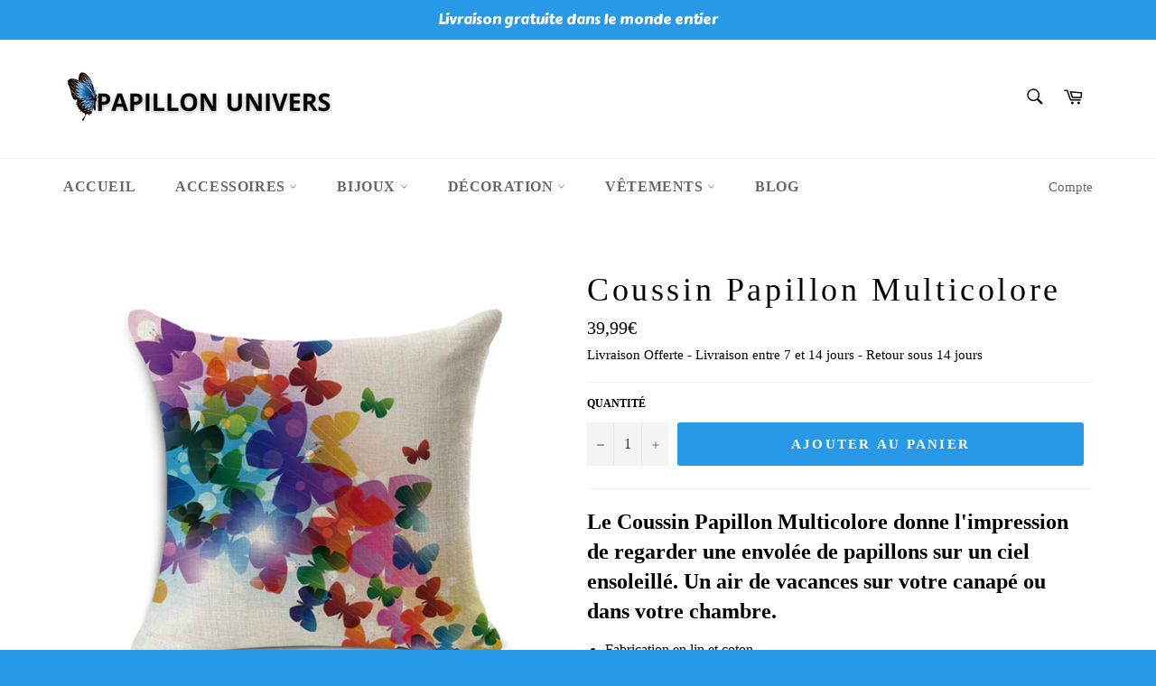

--- FILE ---
content_type: text/html; charset=utf-8
request_url: https://papillon-univers.com/products/coussin-papillon-multicolore
body_size: 25617
content:
<!doctype html>
<html class="no-js" lang="fr">
<head>
  
  <meta name="google-site-verification" content="Nm_0Vm_HZxAMo7qyx_hLnLe9_UBqeXYZ-Wq_hm92Xwc" />
  <meta name="p:domain_verify" content="a2c62c5dbf6297acd9033d5f5ea553a2"/>

  <meta charset="utf-8">
  <meta http-equiv="X-UA-Compatible" content="IE=edge,chrome=1">
  <meta name="viewport" content="width=device-width,initial-scale=1">
  <meta name="theme-color" content="#ffffff">

  
    <link rel="shortcut icon" href="//papillon-univers.com/cdn/shop/files/images-removebg-preview_32x32.png?v=1614313092" type="image/png">
  

  <link rel="canonical" href="https://papillon-univers.com/products/coussin-papillon-multicolore">
  <title>
  Coussin Papillon Multicolore | Papillon Univers
  </title>

  
    <meta name="description" content="Le Coussin Papillon Multicolore donne l&#39;impression de regarder une envolée de papillons sur un ciel ensoleillé. Un air de vacances sur le canapé ou le lit.">
  

  <!-- /snippets/social-meta-tags.liquid -->




<meta property="og:site_name" content="Papillon Univers">
<meta property="og:url" content="https://papillon-univers.com/products/coussin-papillon-multicolore">
<meta property="og:title" content="Coussin Papillon Multicolore | Papillon Univers">
<meta property="og:type" content="product">
<meta property="og:description" content="Le Coussin Papillon Multicolore donne l&#39;impression de regarder une envolée de papillons sur un ciel ensoleillé. Un air de vacances sur le canapé ou le lit.">

  <meta property="og:price:amount" content="39,99">
  <meta property="og:price:currency" content="EUR">

<meta property="og:image" content="http://papillon-univers.com/cdn/shop/products/CoussinPapillonMulticolore_1200x1200.png?v=1609248401">
<meta property="og:image:secure_url" content="https://papillon-univers.com/cdn/shop/products/CoussinPapillonMulticolore_1200x1200.png?v=1609248401">


<meta name="twitter:card" content="summary_large_image">
<meta name="twitter:title" content="Coussin Papillon Multicolore | Papillon Univers">
<meta name="twitter:description" content="Le Coussin Papillon Multicolore donne l&#39;impression de regarder une envolée de papillons sur un ciel ensoleillé. Un air de vacances sur le canapé ou le lit.">


  <script>
    document.documentElement.className = document.documentElement.className.replace('no-js', 'js');
  </script>

  <link href="//papillon-univers.com/cdn/shop/t/2/assets/theme.scss.css?v=34659105263480483081696410276" rel="stylesheet" type="text/css" media="all" />

  <script>
    window.theme = window.theme || {};

    theme.strings = {
      stockAvailable: "1 restant",
      addToCart: "Ajouter au panier",
      soldOut: "Épuisé",
      unavailable: "Non disponible",
      noStockAvailable: "L\u0026#39;article n\u0026#39;a pu être ajouté à votre panier car il n\u0026#39;y en a pas assez en stock.",
      willNotShipUntil: "Sera expédié après [date]",
      willBeInStockAfter: "Sera en stock à compter de [date]",
      totalCartDiscount: "Vous économisez [savings]",
      addressError: "Vous ne trouvez pas cette adresse",
      addressNoResults: "Aucun résultat pour cette adresse",
      addressQueryLimit: "Vous avez dépassé la limite de Google utilisation de l'API. Envisager la mise à niveau à un \u003ca href=\"https:\/\/developers.google.com\/maps\/premium\/usage-limits\"\u003erégime spécial\u003c\/a\u003e.",
      authError: "Il y avait un problème authentifier votre compte Google Maps API.",
      slideNumber: "Faire glisser [slide_number], en cours"
    };
  </script>

  <script src="//papillon-univers.com/cdn/shop/t/2/assets/lazysizes.min.js?v=56045284683979784691605611835" async="async"></script>

  

  <script src="//papillon-univers.com/cdn/shop/t/2/assets/vendor.js?v=59352919779726365461605611837" defer="defer"></script>

  
    <script>
      window.theme = window.theme || {};
      theme.moneyFormat = "{{amount_with_comma_separator}}€";
    </script>
  

  <script src="//papillon-univers.com/cdn/shop/t/2/assets/theme.js?v=165313020723905619441605879822" defer="defer"></script>

  <script>window.performance && window.performance.mark && window.performance.mark('shopify.content_for_header.start');</script><meta name="google-site-verification" content="DLHmOQVjdFQZdAUnoVuMOjM573aZhUgFk0F9dfoykuE">
<meta id="shopify-digital-wallet" name="shopify-digital-wallet" content="/51432947903/digital_wallets/dialog">
<link rel="alternate" type="application/json+oembed" href="https://papillon-univers.com/products/coussin-papillon-multicolore.oembed">
<script async="async" src="/checkouts/internal/preloads.js?locale=fr-FR"></script>
<script id="shopify-features" type="application/json">{"accessToken":"e2b5a4132e56a641a0d0bae4df9bf2a8","betas":["rich-media-storefront-analytics"],"domain":"papillon-univers.com","predictiveSearch":true,"shopId":51432947903,"locale":"fr"}</script>
<script>var Shopify = Shopify || {};
Shopify.shop = "papillon-univers.myshopify.com";
Shopify.locale = "fr";
Shopify.currency = {"active":"EUR","rate":"1.0"};
Shopify.country = "FR";
Shopify.theme = {"name":"Venture","id":115868827839,"schema_name":"Venture","schema_version":"12.1.0","theme_store_id":775,"role":"main"};
Shopify.theme.handle = "null";
Shopify.theme.style = {"id":null,"handle":null};
Shopify.cdnHost = "papillon-univers.com/cdn";
Shopify.routes = Shopify.routes || {};
Shopify.routes.root = "/";</script>
<script type="module">!function(o){(o.Shopify=o.Shopify||{}).modules=!0}(window);</script>
<script>!function(o){function n(){var o=[];function n(){o.push(Array.prototype.slice.apply(arguments))}return n.q=o,n}var t=o.Shopify=o.Shopify||{};t.loadFeatures=n(),t.autoloadFeatures=n()}(window);</script>
<script id="shop-js-analytics" type="application/json">{"pageType":"product"}</script>
<script defer="defer" async type="module" src="//papillon-univers.com/cdn/shopifycloud/shop-js/modules/v2/client.init-shop-cart-sync_BcDpqI9l.fr.esm.js"></script>
<script defer="defer" async type="module" src="//papillon-univers.com/cdn/shopifycloud/shop-js/modules/v2/chunk.common_a1Rf5Dlz.esm.js"></script>
<script defer="defer" async type="module" src="//papillon-univers.com/cdn/shopifycloud/shop-js/modules/v2/chunk.modal_Djra7sW9.esm.js"></script>
<script type="module">
  await import("//papillon-univers.com/cdn/shopifycloud/shop-js/modules/v2/client.init-shop-cart-sync_BcDpqI9l.fr.esm.js");
await import("//papillon-univers.com/cdn/shopifycloud/shop-js/modules/v2/chunk.common_a1Rf5Dlz.esm.js");
await import("//papillon-univers.com/cdn/shopifycloud/shop-js/modules/v2/chunk.modal_Djra7sW9.esm.js");

  window.Shopify.SignInWithShop?.initShopCartSync?.({"fedCMEnabled":true,"windoidEnabled":true});

</script>
<script>(function() {
  var isLoaded = false;
  function asyncLoad() {
    if (isLoaded) return;
    isLoaded = true;
    var urls = ["https:\/\/front.optimonk.com\/public\/137754\/shopify\/preload.js?shop=papillon-univers.myshopify.com","https:\/\/static.klaviyo.com\/onsite\/js\/QQhUPt\/klaviyo.js?company_id=QQhUPt\u0026shop=papillon-univers.myshopify.com","https:\/\/cdn.hextom.com\/js\/quickannouncementbar.js?shop=papillon-univers.myshopify.com"];
    for (var i = 0; i < urls.length; i++) {
      var s = document.createElement('script');
      s.type = 'text/javascript';
      s.async = true;
      s.src = urls[i];
      var x = document.getElementsByTagName('script')[0];
      x.parentNode.insertBefore(s, x);
    }
  };
  if(window.attachEvent) {
    window.attachEvent('onload', asyncLoad);
  } else {
    window.addEventListener('load', asyncLoad, false);
  }
})();</script>
<script id="__st">var __st={"a":51432947903,"offset":3600,"reqid":"965e5db7-d6a0-490d-bc90-0991be84bc18-1769464494","pageurl":"papillon-univers.com\/products\/coussin-papillon-multicolore","u":"7eb66ec2a121","p":"product","rtyp":"product","rid":6228176011455};</script>
<script>window.ShopifyPaypalV4VisibilityTracking = true;</script>
<script id="captcha-bootstrap">!function(){'use strict';const t='contact',e='account',n='new_comment',o=[[t,t],['blogs',n],['comments',n],[t,'customer']],c=[[e,'customer_login'],[e,'guest_login'],[e,'recover_customer_password'],[e,'create_customer']],r=t=>t.map((([t,e])=>`form[action*='/${t}']:not([data-nocaptcha='true']) input[name='form_type'][value='${e}']`)).join(','),a=t=>()=>t?[...document.querySelectorAll(t)].map((t=>t.form)):[];function s(){const t=[...o],e=r(t);return a(e)}const i='password',u='form_key',d=['recaptcha-v3-token','g-recaptcha-response','h-captcha-response',i],f=()=>{try{return window.sessionStorage}catch{return}},m='__shopify_v',_=t=>t.elements[u];function p(t,e,n=!1){try{const o=window.sessionStorage,c=JSON.parse(o.getItem(e)),{data:r}=function(t){const{data:e,action:n}=t;return t[m]||n?{data:e,action:n}:{data:t,action:n}}(c);for(const[e,n]of Object.entries(r))t.elements[e]&&(t.elements[e].value=n);n&&o.removeItem(e)}catch(o){console.error('form repopulation failed',{error:o})}}const l='form_type',E='cptcha';function T(t){t.dataset[E]=!0}const w=window,h=w.document,L='Shopify',v='ce_forms',y='captcha';let A=!1;((t,e)=>{const n=(g='f06e6c50-85a8-45c8-87d0-21a2b65856fe',I='https://cdn.shopify.com/shopifycloud/storefront-forms-hcaptcha/ce_storefront_forms_captcha_hcaptcha.v1.5.2.iife.js',D={infoText:'Protégé par hCaptcha',privacyText:'Confidentialité',termsText:'Conditions'},(t,e,n)=>{const o=w[L][v],c=o.bindForm;if(c)return c(t,g,e,D).then(n);var r;o.q.push([[t,g,e,D],n]),r=I,A||(h.body.append(Object.assign(h.createElement('script'),{id:'captcha-provider',async:!0,src:r})),A=!0)});var g,I,D;w[L]=w[L]||{},w[L][v]=w[L][v]||{},w[L][v].q=[],w[L][y]=w[L][y]||{},w[L][y].protect=function(t,e){n(t,void 0,e),T(t)},Object.freeze(w[L][y]),function(t,e,n,w,h,L){const[v,y,A,g]=function(t,e,n){const i=e?o:[],u=t?c:[],d=[...i,...u],f=r(d),m=r(i),_=r(d.filter((([t,e])=>n.includes(e))));return[a(f),a(m),a(_),s()]}(w,h,L),I=t=>{const e=t.target;return e instanceof HTMLFormElement?e:e&&e.form},D=t=>v().includes(t);t.addEventListener('submit',(t=>{const e=I(t);if(!e)return;const n=D(e)&&!e.dataset.hcaptchaBound&&!e.dataset.recaptchaBound,o=_(e),c=g().includes(e)&&(!o||!o.value);(n||c)&&t.preventDefault(),c&&!n&&(function(t){try{if(!f())return;!function(t){const e=f();if(!e)return;const n=_(t);if(!n)return;const o=n.value;o&&e.removeItem(o)}(t);const e=Array.from(Array(32),(()=>Math.random().toString(36)[2])).join('');!function(t,e){_(t)||t.append(Object.assign(document.createElement('input'),{type:'hidden',name:u})),t.elements[u].value=e}(t,e),function(t,e){const n=f();if(!n)return;const o=[...t.querySelectorAll(`input[type='${i}']`)].map((({name:t})=>t)),c=[...d,...o],r={};for(const[a,s]of new FormData(t).entries())c.includes(a)||(r[a]=s);n.setItem(e,JSON.stringify({[m]:1,action:t.action,data:r}))}(t,e)}catch(e){console.error('failed to persist form',e)}}(e),e.submit())}));const S=(t,e)=>{t&&!t.dataset[E]&&(n(t,e.some((e=>e===t))),T(t))};for(const o of['focusin','change'])t.addEventListener(o,(t=>{const e=I(t);D(e)&&S(e,y())}));const B=e.get('form_key'),M=e.get(l),P=B&&M;t.addEventListener('DOMContentLoaded',(()=>{const t=y();if(P)for(const e of t)e.elements[l].value===M&&p(e,B);[...new Set([...A(),...v().filter((t=>'true'===t.dataset.shopifyCaptcha))])].forEach((e=>S(e,t)))}))}(h,new URLSearchParams(w.location.search),n,t,e,['guest_login'])})(!0,!0)}();</script>
<script integrity="sha256-4kQ18oKyAcykRKYeNunJcIwy7WH5gtpwJnB7kiuLZ1E=" data-source-attribution="shopify.loadfeatures" defer="defer" src="//papillon-univers.com/cdn/shopifycloud/storefront/assets/storefront/load_feature-a0a9edcb.js" crossorigin="anonymous"></script>
<script data-source-attribution="shopify.dynamic_checkout.dynamic.init">var Shopify=Shopify||{};Shopify.PaymentButton=Shopify.PaymentButton||{isStorefrontPortableWallets:!0,init:function(){window.Shopify.PaymentButton.init=function(){};var t=document.createElement("script");t.src="https://papillon-univers.com/cdn/shopifycloud/portable-wallets/latest/portable-wallets.fr.js",t.type="module",document.head.appendChild(t)}};
</script>
<script data-source-attribution="shopify.dynamic_checkout.buyer_consent">
  function portableWalletsHideBuyerConsent(e){var t=document.getElementById("shopify-buyer-consent"),n=document.getElementById("shopify-subscription-policy-button");t&&n&&(t.classList.add("hidden"),t.setAttribute("aria-hidden","true"),n.removeEventListener("click",e))}function portableWalletsShowBuyerConsent(e){var t=document.getElementById("shopify-buyer-consent"),n=document.getElementById("shopify-subscription-policy-button");t&&n&&(t.classList.remove("hidden"),t.removeAttribute("aria-hidden"),n.addEventListener("click",e))}window.Shopify?.PaymentButton&&(window.Shopify.PaymentButton.hideBuyerConsent=portableWalletsHideBuyerConsent,window.Shopify.PaymentButton.showBuyerConsent=portableWalletsShowBuyerConsent);
</script>
<script data-source-attribution="shopify.dynamic_checkout.cart.bootstrap">document.addEventListener("DOMContentLoaded",(function(){function t(){return document.querySelector("shopify-accelerated-checkout-cart, shopify-accelerated-checkout")}if(t())Shopify.PaymentButton.init();else{new MutationObserver((function(e,n){t()&&(Shopify.PaymentButton.init(),n.disconnect())})).observe(document.body,{childList:!0,subtree:!0})}}));
</script>

<script>window.performance && window.performance.mark && window.performance.mark('shopify.content_for_header.end');</script>
<script src="https://cdn.shopify.com/extensions/019bdab7-204d-79c1-9d23-f89b49b55f45/monk-free-gift-with-purchase-331/assets/mr-embed-1.js" type="text/javascript" defer="defer"></script>
<link href="https://monorail-edge.shopifysvc.com" rel="dns-prefetch">
<script>(function(){if ("sendBeacon" in navigator && "performance" in window) {try {var session_token_from_headers = performance.getEntriesByType('navigation')[0].serverTiming.find(x => x.name == '_s').description;} catch {var session_token_from_headers = undefined;}var session_cookie_matches = document.cookie.match(/_shopify_s=([^;]*)/);var session_token_from_cookie = session_cookie_matches && session_cookie_matches.length === 2 ? session_cookie_matches[1] : "";var session_token = session_token_from_headers || session_token_from_cookie || "";function handle_abandonment_event(e) {var entries = performance.getEntries().filter(function(entry) {return /monorail-edge.shopifysvc.com/.test(entry.name);});if (!window.abandonment_tracked && entries.length === 0) {window.abandonment_tracked = true;var currentMs = Date.now();var navigation_start = performance.timing.navigationStart;var payload = {shop_id: 51432947903,url: window.location.href,navigation_start,duration: currentMs - navigation_start,session_token,page_type: "product"};window.navigator.sendBeacon("https://monorail-edge.shopifysvc.com/v1/produce", JSON.stringify({schema_id: "online_store_buyer_site_abandonment/1.1",payload: payload,metadata: {event_created_at_ms: currentMs,event_sent_at_ms: currentMs}}));}}window.addEventListener('pagehide', handle_abandonment_event);}}());</script>
<script id="web-pixels-manager-setup">(function e(e,d,r,n,o){if(void 0===o&&(o={}),!Boolean(null===(a=null===(i=window.Shopify)||void 0===i?void 0:i.analytics)||void 0===a?void 0:a.replayQueue)){var i,a;window.Shopify=window.Shopify||{};var t=window.Shopify;t.analytics=t.analytics||{};var s=t.analytics;s.replayQueue=[],s.publish=function(e,d,r){return s.replayQueue.push([e,d,r]),!0};try{self.performance.mark("wpm:start")}catch(e){}var l=function(){var e={modern:/Edge?\/(1{2}[4-9]|1[2-9]\d|[2-9]\d{2}|\d{4,})\.\d+(\.\d+|)|Firefox\/(1{2}[4-9]|1[2-9]\d|[2-9]\d{2}|\d{4,})\.\d+(\.\d+|)|Chrom(ium|e)\/(9{2}|\d{3,})\.\d+(\.\d+|)|(Maci|X1{2}).+ Version\/(15\.\d+|(1[6-9]|[2-9]\d|\d{3,})\.\d+)([,.]\d+|)( \(\w+\)|)( Mobile\/\w+|) Safari\/|Chrome.+OPR\/(9{2}|\d{3,})\.\d+\.\d+|(CPU[ +]OS|iPhone[ +]OS|CPU[ +]iPhone|CPU IPhone OS|CPU iPad OS)[ +]+(15[._]\d+|(1[6-9]|[2-9]\d|\d{3,})[._]\d+)([._]\d+|)|Android:?[ /-](13[3-9]|1[4-9]\d|[2-9]\d{2}|\d{4,})(\.\d+|)(\.\d+|)|Android.+Firefox\/(13[5-9]|1[4-9]\d|[2-9]\d{2}|\d{4,})\.\d+(\.\d+|)|Android.+Chrom(ium|e)\/(13[3-9]|1[4-9]\d|[2-9]\d{2}|\d{4,})\.\d+(\.\d+|)|SamsungBrowser\/([2-9]\d|\d{3,})\.\d+/,legacy:/Edge?\/(1[6-9]|[2-9]\d|\d{3,})\.\d+(\.\d+|)|Firefox\/(5[4-9]|[6-9]\d|\d{3,})\.\d+(\.\d+|)|Chrom(ium|e)\/(5[1-9]|[6-9]\d|\d{3,})\.\d+(\.\d+|)([\d.]+$|.*Safari\/(?![\d.]+ Edge\/[\d.]+$))|(Maci|X1{2}).+ Version\/(10\.\d+|(1[1-9]|[2-9]\d|\d{3,})\.\d+)([,.]\d+|)( \(\w+\)|)( Mobile\/\w+|) Safari\/|Chrome.+OPR\/(3[89]|[4-9]\d|\d{3,})\.\d+\.\d+|(CPU[ +]OS|iPhone[ +]OS|CPU[ +]iPhone|CPU IPhone OS|CPU iPad OS)[ +]+(10[._]\d+|(1[1-9]|[2-9]\d|\d{3,})[._]\d+)([._]\d+|)|Android:?[ /-](13[3-9]|1[4-9]\d|[2-9]\d{2}|\d{4,})(\.\d+|)(\.\d+|)|Mobile Safari.+OPR\/([89]\d|\d{3,})\.\d+\.\d+|Android.+Firefox\/(13[5-9]|1[4-9]\d|[2-9]\d{2}|\d{4,})\.\d+(\.\d+|)|Android.+Chrom(ium|e)\/(13[3-9]|1[4-9]\d|[2-9]\d{2}|\d{4,})\.\d+(\.\d+|)|Android.+(UC? ?Browser|UCWEB|U3)[ /]?(15\.([5-9]|\d{2,})|(1[6-9]|[2-9]\d|\d{3,})\.\d+)\.\d+|SamsungBrowser\/(5\.\d+|([6-9]|\d{2,})\.\d+)|Android.+MQ{2}Browser\/(14(\.(9|\d{2,})|)|(1[5-9]|[2-9]\d|\d{3,})(\.\d+|))(\.\d+|)|K[Aa][Ii]OS\/(3\.\d+|([4-9]|\d{2,})\.\d+)(\.\d+|)/},d=e.modern,r=e.legacy,n=navigator.userAgent;return n.match(d)?"modern":n.match(r)?"legacy":"unknown"}(),u="modern"===l?"modern":"legacy",c=(null!=n?n:{modern:"",legacy:""})[u],f=function(e){return[e.baseUrl,"/wpm","/b",e.hashVersion,"modern"===e.buildTarget?"m":"l",".js"].join("")}({baseUrl:d,hashVersion:r,buildTarget:u}),m=function(e){var d=e.version,r=e.bundleTarget,n=e.surface,o=e.pageUrl,i=e.monorailEndpoint;return{emit:function(e){var a=e.status,t=e.errorMsg,s=(new Date).getTime(),l=JSON.stringify({metadata:{event_sent_at_ms:s},events:[{schema_id:"web_pixels_manager_load/3.1",payload:{version:d,bundle_target:r,page_url:o,status:a,surface:n,error_msg:t},metadata:{event_created_at_ms:s}}]});if(!i)return console&&console.warn&&console.warn("[Web Pixels Manager] No Monorail endpoint provided, skipping logging."),!1;try{return self.navigator.sendBeacon.bind(self.navigator)(i,l)}catch(e){}var u=new XMLHttpRequest;try{return u.open("POST",i,!0),u.setRequestHeader("Content-Type","text/plain"),u.send(l),!0}catch(e){return console&&console.warn&&console.warn("[Web Pixels Manager] Got an unhandled error while logging to Monorail."),!1}}}}({version:r,bundleTarget:l,surface:e.surface,pageUrl:self.location.href,monorailEndpoint:e.monorailEndpoint});try{o.browserTarget=l,function(e){var d=e.src,r=e.async,n=void 0===r||r,o=e.onload,i=e.onerror,a=e.sri,t=e.scriptDataAttributes,s=void 0===t?{}:t,l=document.createElement("script"),u=document.querySelector("head"),c=document.querySelector("body");if(l.async=n,l.src=d,a&&(l.integrity=a,l.crossOrigin="anonymous"),s)for(var f in s)if(Object.prototype.hasOwnProperty.call(s,f))try{l.dataset[f]=s[f]}catch(e){}if(o&&l.addEventListener("load",o),i&&l.addEventListener("error",i),u)u.appendChild(l);else{if(!c)throw new Error("Did not find a head or body element to append the script");c.appendChild(l)}}({src:f,async:!0,onload:function(){if(!function(){var e,d;return Boolean(null===(d=null===(e=window.Shopify)||void 0===e?void 0:e.analytics)||void 0===d?void 0:d.initialized)}()){var d=window.webPixelsManager.init(e)||void 0;if(d){var r=window.Shopify.analytics;r.replayQueue.forEach((function(e){var r=e[0],n=e[1],o=e[2];d.publishCustomEvent(r,n,o)})),r.replayQueue=[],r.publish=d.publishCustomEvent,r.visitor=d.visitor,r.initialized=!0}}},onerror:function(){return m.emit({status:"failed",errorMsg:"".concat(f," has failed to load")})},sri:function(e){var d=/^sha384-[A-Za-z0-9+/=]+$/;return"string"==typeof e&&d.test(e)}(c)?c:"",scriptDataAttributes:o}),m.emit({status:"loading"})}catch(e){m.emit({status:"failed",errorMsg:(null==e?void 0:e.message)||"Unknown error"})}}})({shopId: 51432947903,storefrontBaseUrl: "https://papillon-univers.com",extensionsBaseUrl: "https://extensions.shopifycdn.com/cdn/shopifycloud/web-pixels-manager",monorailEndpoint: "https://monorail-edge.shopifysvc.com/unstable/produce_batch",surface: "storefront-renderer",enabledBetaFlags: ["2dca8a86"],webPixelsConfigList: [{"id":"3973382476","configuration":"{\"accountID\":\"137754\"}","eventPayloadVersion":"v1","runtimeContext":"STRICT","scriptVersion":"e9702cc0fbdd9453d46c7ca8e2f5a5f4","type":"APP","apiClientId":956606,"privacyPurposes":[],"dataSharingAdjustments":{"protectedCustomerApprovalScopes":[]}},{"id":"1136591180","configuration":"{\"config\":\"{\\\"pixel_id\\\":\\\"GT-M3SMMKT2\\\",\\\"target_country\\\":\\\"FR\\\",\\\"gtag_events\\\":[{\\\"type\\\":\\\"purchase\\\",\\\"action_label\\\":\\\"MC-DG59YEZRKC\\\"},{\\\"type\\\":\\\"page_view\\\",\\\"action_label\\\":\\\"MC-DG59YEZRKC\\\"},{\\\"type\\\":\\\"view_item\\\",\\\"action_label\\\":\\\"MC-DG59YEZRKC\\\"}],\\\"enable_monitoring_mode\\\":false}\"}","eventPayloadVersion":"v1","runtimeContext":"OPEN","scriptVersion":"b2a88bafab3e21179ed38636efcd8a93","type":"APP","apiClientId":1780363,"privacyPurposes":[],"dataSharingAdjustments":{"protectedCustomerApprovalScopes":["read_customer_address","read_customer_email","read_customer_name","read_customer_personal_data","read_customer_phone"]}},{"id":"shopify-app-pixel","configuration":"{}","eventPayloadVersion":"v1","runtimeContext":"STRICT","scriptVersion":"0450","apiClientId":"shopify-pixel","type":"APP","privacyPurposes":["ANALYTICS","MARKETING"]},{"id":"shopify-custom-pixel","eventPayloadVersion":"v1","runtimeContext":"LAX","scriptVersion":"0450","apiClientId":"shopify-pixel","type":"CUSTOM","privacyPurposes":["ANALYTICS","MARKETING"]}],isMerchantRequest: false,initData: {"shop":{"name":"Papillon Univers","paymentSettings":{"currencyCode":"EUR"},"myshopifyDomain":"papillon-univers.myshopify.com","countryCode":"FR","storefrontUrl":"https:\/\/papillon-univers.com"},"customer":null,"cart":null,"checkout":null,"productVariants":[{"price":{"amount":39.99,"currencyCode":"EUR"},"product":{"title":"Coussin Papillon Multicolore","vendor":"Papillon Univers","id":"6228176011455","untranslatedTitle":"Coussin Papillon Multicolore","url":"\/products\/coussin-papillon-multicolore","type":"coussin"},"id":"37880759353535","image":{"src":"\/\/papillon-univers.com\/cdn\/shop\/products\/CoussinPapillonMulticolore.png?v=1609248401"},"sku":"","title":"Default Title","untranslatedTitle":"Default Title"}],"purchasingCompany":null},},"https://papillon-univers.com/cdn","fcfee988w5aeb613cpc8e4bc33m6693e112",{"modern":"","legacy":""},{"shopId":"51432947903","storefrontBaseUrl":"https:\/\/papillon-univers.com","extensionBaseUrl":"https:\/\/extensions.shopifycdn.com\/cdn\/shopifycloud\/web-pixels-manager","surface":"storefront-renderer","enabledBetaFlags":"[\"2dca8a86\"]","isMerchantRequest":"false","hashVersion":"fcfee988w5aeb613cpc8e4bc33m6693e112","publish":"custom","events":"[[\"page_viewed\",{}],[\"product_viewed\",{\"productVariant\":{\"price\":{\"amount\":39.99,\"currencyCode\":\"EUR\"},\"product\":{\"title\":\"Coussin Papillon Multicolore\",\"vendor\":\"Papillon Univers\",\"id\":\"6228176011455\",\"untranslatedTitle\":\"Coussin Papillon Multicolore\",\"url\":\"\/products\/coussin-papillon-multicolore\",\"type\":\"coussin\"},\"id\":\"37880759353535\",\"image\":{\"src\":\"\/\/papillon-univers.com\/cdn\/shop\/products\/CoussinPapillonMulticolore.png?v=1609248401\"},\"sku\":\"\",\"title\":\"Default Title\",\"untranslatedTitle\":\"Default Title\"}}]]"});</script><script>
  window.ShopifyAnalytics = window.ShopifyAnalytics || {};
  window.ShopifyAnalytics.meta = window.ShopifyAnalytics.meta || {};
  window.ShopifyAnalytics.meta.currency = 'EUR';
  var meta = {"product":{"id":6228176011455,"gid":"gid:\/\/shopify\/Product\/6228176011455","vendor":"Papillon Univers","type":"coussin","handle":"coussin-papillon-multicolore","variants":[{"id":37880759353535,"price":3999,"name":"Coussin Papillon Multicolore","public_title":null,"sku":""}],"remote":false},"page":{"pageType":"product","resourceType":"product","resourceId":6228176011455,"requestId":"965e5db7-d6a0-490d-bc90-0991be84bc18-1769464494"}};
  for (var attr in meta) {
    window.ShopifyAnalytics.meta[attr] = meta[attr];
  }
</script>
<script class="analytics">
  (function () {
    var customDocumentWrite = function(content) {
      var jquery = null;

      if (window.jQuery) {
        jquery = window.jQuery;
      } else if (window.Checkout && window.Checkout.$) {
        jquery = window.Checkout.$;
      }

      if (jquery) {
        jquery('body').append(content);
      }
    };

    var hasLoggedConversion = function(token) {
      if (token) {
        return document.cookie.indexOf('loggedConversion=' + token) !== -1;
      }
      return false;
    }

    var setCookieIfConversion = function(token) {
      if (token) {
        var twoMonthsFromNow = new Date(Date.now());
        twoMonthsFromNow.setMonth(twoMonthsFromNow.getMonth() + 2);

        document.cookie = 'loggedConversion=' + token + '; expires=' + twoMonthsFromNow;
      }
    }

    var trekkie = window.ShopifyAnalytics.lib = window.trekkie = window.trekkie || [];
    if (trekkie.integrations) {
      return;
    }
    trekkie.methods = [
      'identify',
      'page',
      'ready',
      'track',
      'trackForm',
      'trackLink'
    ];
    trekkie.factory = function(method) {
      return function() {
        var args = Array.prototype.slice.call(arguments);
        args.unshift(method);
        trekkie.push(args);
        return trekkie;
      };
    };
    for (var i = 0; i < trekkie.methods.length; i++) {
      var key = trekkie.methods[i];
      trekkie[key] = trekkie.factory(key);
    }
    trekkie.load = function(config) {
      trekkie.config = config || {};
      trekkie.config.initialDocumentCookie = document.cookie;
      var first = document.getElementsByTagName('script')[0];
      var script = document.createElement('script');
      script.type = 'text/javascript';
      script.onerror = function(e) {
        var scriptFallback = document.createElement('script');
        scriptFallback.type = 'text/javascript';
        scriptFallback.onerror = function(error) {
                var Monorail = {
      produce: function produce(monorailDomain, schemaId, payload) {
        var currentMs = new Date().getTime();
        var event = {
          schema_id: schemaId,
          payload: payload,
          metadata: {
            event_created_at_ms: currentMs,
            event_sent_at_ms: currentMs
          }
        };
        return Monorail.sendRequest("https://" + monorailDomain + "/v1/produce", JSON.stringify(event));
      },
      sendRequest: function sendRequest(endpointUrl, payload) {
        // Try the sendBeacon API
        if (window && window.navigator && typeof window.navigator.sendBeacon === 'function' && typeof window.Blob === 'function' && !Monorail.isIos12()) {
          var blobData = new window.Blob([payload], {
            type: 'text/plain'
          });

          if (window.navigator.sendBeacon(endpointUrl, blobData)) {
            return true;
          } // sendBeacon was not successful

        } // XHR beacon

        var xhr = new XMLHttpRequest();

        try {
          xhr.open('POST', endpointUrl);
          xhr.setRequestHeader('Content-Type', 'text/plain');
          xhr.send(payload);
        } catch (e) {
          console.log(e);
        }

        return false;
      },
      isIos12: function isIos12() {
        return window.navigator.userAgent.lastIndexOf('iPhone; CPU iPhone OS 12_') !== -1 || window.navigator.userAgent.lastIndexOf('iPad; CPU OS 12_') !== -1;
      }
    };
    Monorail.produce('monorail-edge.shopifysvc.com',
      'trekkie_storefront_load_errors/1.1',
      {shop_id: 51432947903,
      theme_id: 115868827839,
      app_name: "storefront",
      context_url: window.location.href,
      source_url: "//papillon-univers.com/cdn/s/trekkie.storefront.a804e9514e4efded663580eddd6991fcc12b5451.min.js"});

        };
        scriptFallback.async = true;
        scriptFallback.src = '//papillon-univers.com/cdn/s/trekkie.storefront.a804e9514e4efded663580eddd6991fcc12b5451.min.js';
        first.parentNode.insertBefore(scriptFallback, first);
      };
      script.async = true;
      script.src = '//papillon-univers.com/cdn/s/trekkie.storefront.a804e9514e4efded663580eddd6991fcc12b5451.min.js';
      first.parentNode.insertBefore(script, first);
    };
    trekkie.load(
      {"Trekkie":{"appName":"storefront","development":false,"defaultAttributes":{"shopId":51432947903,"isMerchantRequest":null,"themeId":115868827839,"themeCityHash":"3239745183821014009","contentLanguage":"fr","currency":"EUR","eventMetadataId":"12cf27a7-8342-4dc8-8e61-368c78c84383"},"isServerSideCookieWritingEnabled":true,"monorailRegion":"shop_domain","enabledBetaFlags":["65f19447"]},"Session Attribution":{},"S2S":{"facebookCapiEnabled":false,"source":"trekkie-storefront-renderer","apiClientId":580111}}
    );

    var loaded = false;
    trekkie.ready(function() {
      if (loaded) return;
      loaded = true;

      window.ShopifyAnalytics.lib = window.trekkie;

      var originalDocumentWrite = document.write;
      document.write = customDocumentWrite;
      try { window.ShopifyAnalytics.merchantGoogleAnalytics.call(this); } catch(error) {};
      document.write = originalDocumentWrite;

      window.ShopifyAnalytics.lib.page(null,{"pageType":"product","resourceType":"product","resourceId":6228176011455,"requestId":"965e5db7-d6a0-490d-bc90-0991be84bc18-1769464494","shopifyEmitted":true});

      var match = window.location.pathname.match(/checkouts\/(.+)\/(thank_you|post_purchase)/)
      var token = match? match[1]: undefined;
      if (!hasLoggedConversion(token)) {
        setCookieIfConversion(token);
        window.ShopifyAnalytics.lib.track("Viewed Product",{"currency":"EUR","variantId":37880759353535,"productId":6228176011455,"productGid":"gid:\/\/shopify\/Product\/6228176011455","name":"Coussin Papillon Multicolore","price":"39.99","sku":"","brand":"Papillon Univers","variant":null,"category":"coussin","nonInteraction":true,"remote":false},undefined,undefined,{"shopifyEmitted":true});
      window.ShopifyAnalytics.lib.track("monorail:\/\/trekkie_storefront_viewed_product\/1.1",{"currency":"EUR","variantId":37880759353535,"productId":6228176011455,"productGid":"gid:\/\/shopify\/Product\/6228176011455","name":"Coussin Papillon Multicolore","price":"39.99","sku":"","brand":"Papillon Univers","variant":null,"category":"coussin","nonInteraction":true,"remote":false,"referer":"https:\/\/papillon-univers.com\/products\/coussin-papillon-multicolore"});
      }
    });


        var eventsListenerScript = document.createElement('script');
        eventsListenerScript.async = true;
        eventsListenerScript.src = "//papillon-univers.com/cdn/shopifycloud/storefront/assets/shop_events_listener-3da45d37.js";
        document.getElementsByTagName('head')[0].appendChild(eventsListenerScript);

})();</script>
<script
  defer
  src="https://papillon-univers.com/cdn/shopifycloud/perf-kit/shopify-perf-kit-3.0.4.min.js"
  data-application="storefront-renderer"
  data-shop-id="51432947903"
  data-render-region="gcp-us-east1"
  data-page-type="product"
  data-theme-instance-id="115868827839"
  data-theme-name="Venture"
  data-theme-version="12.1.0"
  data-monorail-region="shop_domain"
  data-resource-timing-sampling-rate="10"
  data-shs="true"
  data-shs-beacon="true"
  data-shs-export-with-fetch="true"
  data-shs-logs-sample-rate="1"
  data-shs-beacon-endpoint="https://papillon-univers.com/api/collect"
></script>
</head>

<body class="template-product" >

  <a class="in-page-link visually-hidden skip-link" href="#MainContent">
    Passer au contenu
  </a>

  <div id="shopify-section-header" class="shopify-section"><style>
.site-header__logo img {
  max-width: 300px;
}
</style>

<div id="NavDrawer" class="drawer drawer--left">
  <div class="drawer__inner">
    <form action="/search" method="get" class="drawer__search" role="search">
      <input type="search" name="q" placeholder="Recherche" aria-label="Recherche" class="drawer__search-input">

      <button type="submit" class="text-link drawer__search-submit">
        <svg aria-hidden="true" focusable="false" role="presentation" class="icon icon-search" viewBox="0 0 32 32"><path fill="#444" d="M21.839 18.771a10.012 10.012 0 0 0 1.57-5.39c0-5.548-4.493-10.048-10.034-10.048-5.548 0-10.041 4.499-10.041 10.048s4.493 10.048 10.034 10.048c2.012 0 3.886-.594 5.456-1.61l.455-.317 7.165 7.165 2.223-2.263-7.158-7.165.33-.468zM18.995 7.767c1.498 1.498 2.322 3.49 2.322 5.608s-.825 4.11-2.322 5.608c-1.498 1.498-3.49 2.322-5.608 2.322s-4.11-.825-5.608-2.322c-1.498-1.498-2.322-3.49-2.322-5.608s.825-4.11 2.322-5.608c1.498-1.498 3.49-2.322 5.608-2.322s4.11.825 5.608 2.322z"/></svg>
        <span class="icon__fallback-text">Recherche</span>
      </button>
    </form>
    <ul class="drawer__nav">
      
        

        
          <li class="drawer__nav-item">
            <a href="/"
              class="drawer__nav-link drawer__nav-link--top-level"
              
            >
              Accueil
            </a>
          </li>
        
      
        

        
          <li class="drawer__nav-item">
            <div class="drawer__nav-has-sublist">
              <a href="/collections/accessoires-papillon"
                class="drawer__nav-link drawer__nav-link--top-level drawer__nav-link--split"
                id="DrawerLabel-accessoires"
                
              >
                Accessoires
              </a>
              <button type="button" aria-controls="DrawerLinklist-accessoires" class="text-link drawer__nav-toggle-btn drawer__meganav-toggle" aria-label="Accessoires Menu" aria-expanded="false">
                <span class="drawer__nav-toggle--open">
                  <svg aria-hidden="true" focusable="false" role="presentation" class="icon icon-plus" viewBox="0 0 22 21"><path d="M12 11.5h9.5v-2H12V0h-2v9.5H.5v2H10V21h2v-9.5z" fill="#000" fill-rule="evenodd"/></svg>
                </span>
                <span class="drawer__nav-toggle--close">
                  <svg aria-hidden="true" focusable="false" role="presentation" class="icon icon--wide icon-minus" viewBox="0 0 22 3"><path fill="#000" d="M21.5.5v2H.5v-2z" fill-rule="evenodd"/></svg>
                </span>
              </button>
            </div>

            <div class="meganav meganav--drawer" id="DrawerLinklist-accessoires" aria-labelledby="DrawerLabel-accessoires" role="navigation">
              <ul class="meganav__nav">
                <div class="grid grid--no-gutters meganav__scroller meganav__scroller--has-list">
  <div class="grid__item meganav__list">
    
      <li class="drawer__nav-item">
        
          <a href="/collections/barrette-papillon" 
            class="drawer__nav-link meganav__link"
            
          >
            Barrette
          </a>
        
      </li>
    
      <li class="drawer__nav-item">
        
          <a href="/collections/cartable-papillon" 
            class="drawer__nav-link meganav__link"
            
          >
            Cartable
          </a>
        
      </li>
    
      <li class="drawer__nav-item">
        
          <a href="/collections/tapis-de-souris-papillon" 
            class="drawer__nav-link meganav__link"
            
          >
            Tapis de Souris
          </a>
        
      </li>
    
      <li class="drawer__nav-item">
        
          <a href="/collections/tapis-de-yoga-papillon" 
            class="drawer__nav-link meganav__link"
            
          >
            Tapis de Yoga
          </a>
        
      </li>
    
      <li class="drawer__nav-item">
        
          <a href="/collections/tatouage-papillon" 
            class="drawer__nav-link meganav__link"
            
          >
            Tatouage Papillon
          </a>
        
      </li>
    
  </div>
</div>

              </ul>
            </div>
          </li>
        
      
        

        
          <li class="drawer__nav-item">
            <div class="drawer__nav-has-sublist">
              <a href="/collections/bijou-papillon"
                class="drawer__nav-link drawer__nav-link--top-level drawer__nav-link--split"
                id="DrawerLabel-bijoux"
                
              >
                Bijoux
              </a>
              <button type="button" aria-controls="DrawerLinklist-bijoux" class="text-link drawer__nav-toggle-btn drawer__meganav-toggle" aria-label="Bijoux Menu" aria-expanded="false">
                <span class="drawer__nav-toggle--open">
                  <svg aria-hidden="true" focusable="false" role="presentation" class="icon icon-plus" viewBox="0 0 22 21"><path d="M12 11.5h9.5v-2H12V0h-2v9.5H.5v2H10V21h2v-9.5z" fill="#000" fill-rule="evenodd"/></svg>
                </span>
                <span class="drawer__nav-toggle--close">
                  <svg aria-hidden="true" focusable="false" role="presentation" class="icon icon--wide icon-minus" viewBox="0 0 22 3"><path fill="#000" d="M21.5.5v2H.5v-2z" fill-rule="evenodd"/></svg>
                </span>
              </button>
            </div>

            <div class="meganav meganav--drawer" id="DrawerLinklist-bijoux" aria-labelledby="DrawerLabel-bijoux" role="navigation">
              <ul class="meganav__nav">
                <div class="grid grid--no-gutters meganav__scroller meganav__scroller--has-list">
  <div class="grid__item meganav__list">
    
      <li class="drawer__nav-item">
        
          <a href="/collections/bague-papillon" 
            class="drawer__nav-link meganav__link"
            
          >
            Bague
          </a>
        
      </li>
    
      <li class="drawer__nav-item">
        
          <a href="/collections/boucles-d-oreilles-papillon" 
            class="drawer__nav-link meganav__link"
            
          >
            Boucles d&#39;Oreilles
          </a>
        
      </li>
    
      <li class="drawer__nav-item">
        
          <a href="/collections/bracelet-papillon" 
            class="drawer__nav-link meganav__link"
            
          >
            Bracelet
          </a>
        
      </li>
    
      <li class="drawer__nav-item">
        
          <a href="/collections/broche-papillon" 
            class="drawer__nav-link meganav__link"
            
          >
            Broche
          </a>
        
      </li>
    
      <li class="drawer__nav-item">
        
          <a href="/collections/collier-papillon" 
            class="drawer__nav-link meganav__link"
            
          >
            Collier
          </a>
        
      </li>
    
      <li class="drawer__nav-item">
        
          <a href="/collections/montre-papillon" 
            class="drawer__nav-link meganav__link"
            
          >
            Montre
          </a>
        
      </li>
    
      <li class="drawer__nav-item">
        
          <a href="/collections/pendentif-papillon" 
            class="drawer__nav-link meganav__link"
            
          >
            Pendentif
          </a>
        
      </li>
    
      <li class="drawer__nav-item">
        
          <a href="/collections/parure-bijoux-papillon" 
            class="drawer__nav-link meganav__link"
            
          >
            Parure
          </a>
        
      </li>
    
  </div>
</div>

              </ul>
            </div>
          </li>
        
      
        

        
          <li class="drawer__nav-item">
            <div class="drawer__nav-has-sublist">
              <a href="/collections/decoration-papillon"
                class="drawer__nav-link drawer__nav-link--top-level drawer__nav-link--split"
                id="DrawerLabel-decoration"
                
              >
                Décoration
              </a>
              <button type="button" aria-controls="DrawerLinklist-decoration" class="text-link drawer__nav-toggle-btn drawer__meganav-toggle" aria-label="Décoration Menu" aria-expanded="false">
                <span class="drawer__nav-toggle--open">
                  <svg aria-hidden="true" focusable="false" role="presentation" class="icon icon-plus" viewBox="0 0 22 21"><path d="M12 11.5h9.5v-2H12V0h-2v9.5H.5v2H10V21h2v-9.5z" fill="#000" fill-rule="evenodd"/></svg>
                </span>
                <span class="drawer__nav-toggle--close">
                  <svg aria-hidden="true" focusable="false" role="presentation" class="icon icon--wide icon-minus" viewBox="0 0 22 3"><path fill="#000" d="M21.5.5v2H.5v-2z" fill-rule="evenodd"/></svg>
                </span>
              </button>
            </div>

            <div class="meganav meganav--drawer" id="DrawerLinklist-decoration" aria-labelledby="DrawerLabel-decoration" role="navigation">
              <ul class="meganav__nav">
                <div class="grid grid--no-gutters meganav__scroller meganav__scroller--has-list">
  <div class="grid__item meganav__list">
    
      <li class="drawer__nav-item">
        
          <a href="/collections/cadre-papillon" 
            class="drawer__nav-link meganav__link"
            
          >
            Cadre
          </a>
        
      </li>
    
      <li class="drawer__nav-item">
        
          <a href="/collections/coussin-papillon" 
            class="drawer__nav-link meganav__link"
            
          >
            Coussin
          </a>
        
      </li>
    
      <li class="drawer__nav-item">
        
          <a href="/collections/housse-de-couette-papillon" 
            class="drawer__nav-link meganav__link"
            
          >
            Housse de Couette
          </a>
        
      </li>
    
      <li class="drawer__nav-item">
        
          <a href="/collections/lampe-papillon" 
            class="drawer__nav-link meganav__link"
            
          >
            Lampe
          </a>
        
      </li>
    
      <li class="drawer__nav-item">
        
          <a href="/collections/papier-peint-papillon" 
            class="drawer__nav-link meganav__link"
            
          >
            Papier Peint
          </a>
        
      </li>
    
      <li class="drawer__nav-item">
        
          <a href="/collections/stickers-muraux-papillon" 
            class="drawer__nav-link meganav__link"
            
          >
            Stickers Muraux
          </a>
        
      </li>
    
      <li class="drawer__nav-item">
        
          <a href="/collections/tapis-papillon" 
            class="drawer__nav-link meganav__link"
            
          >
            Tapis
          </a>
        
      </li>
    
  </div>
</div>

              </ul>
            </div>
          </li>
        
      
        

        
          <li class="drawer__nav-item">
            <div class="drawer__nav-has-sublist">
              <a href="/collections/vetements-papillon"
                class="drawer__nav-link drawer__nav-link--top-level drawer__nav-link--split"
                id="DrawerLabel-vetements"
                
              >
                Vêtements
              </a>
              <button type="button" aria-controls="DrawerLinklist-vetements" class="text-link drawer__nav-toggle-btn drawer__meganav-toggle" aria-label="Vêtements Menu" aria-expanded="false">
                <span class="drawer__nav-toggle--open">
                  <svg aria-hidden="true" focusable="false" role="presentation" class="icon icon-plus" viewBox="0 0 22 21"><path d="M12 11.5h9.5v-2H12V0h-2v9.5H.5v2H10V21h2v-9.5z" fill="#000" fill-rule="evenodd"/></svg>
                </span>
                <span class="drawer__nav-toggle--close">
                  <svg aria-hidden="true" focusable="false" role="presentation" class="icon icon--wide icon-minus" viewBox="0 0 22 3"><path fill="#000" d="M21.5.5v2H.5v-2z" fill-rule="evenodd"/></svg>
                </span>
              </button>
            </div>

            <div class="meganav meganav--drawer" id="DrawerLinklist-vetements" aria-labelledby="DrawerLabel-vetements" role="navigation">
              <ul class="meganav__nav">
                <div class="grid grid--no-gutters meganav__scroller meganav__scroller--has-list">
  <div class="grid__item meganav__list">
    
      <li class="drawer__nav-item">
        
          <a href="/collections/bob-papillon" 
            class="drawer__nav-link meganav__link"
            
          >
            Bob
          </a>
        
      </li>
    
      <li class="drawer__nav-item">
        
          <a href="/collections/deguisement-papillon" 
            class="drawer__nav-link meganav__link"
            
          >
            Déguisement
          </a>
        
      </li>
    
      <li class="drawer__nav-item">
        
          <a href="/collections/jean-papillon" 
            class="drawer__nav-link meganav__link"
            
          >
            Jean
          </a>
        
      </li>
    
      <li class="drawer__nav-item">
        
          <a href="/collections/maillot-de-bain-papillon" 
            class="drawer__nav-link meganav__link"
            
          >
            Maillot de Bain
          </a>
        
      </li>
    
      <li class="drawer__nav-item">
        
          <a href="/collections/robe-papillon" 
            class="drawer__nav-link meganav__link"
            
          >
            Robe
          </a>
        
      </li>
    
      <li class="drawer__nav-item">
        
          <a href="/collections/string-papillon" 
            class="drawer__nav-link meganav__link"
            
          >
            String
          </a>
        
      </li>
    
      <li class="drawer__nav-item">
        
          <a href="/collections/sweat-papillon" 
            class="drawer__nav-link meganav__link"
            
          >
            Sweat 
          </a>
        
      </li>
    
      <li class="drawer__nav-item">
        
          <a href="/collections/t-shirt-papillon" 
            class="drawer__nav-link meganav__link"
            
          >
            T-Shirt
          </a>
        
      </li>
    
  </div>
</div>

              </ul>
            </div>
          </li>
        
      
        

        
          <li class="drawer__nav-item">
            <a href="/blogs/tout-savoir-sur-le-papillon"
              class="drawer__nav-link drawer__nav-link--top-level"
              
            >
              Blog
            </a>
          </li>
        
      

      
        
          <li class="drawer__nav-item">
            <a href="/account/login" class="drawer__nav-link drawer__nav-link--top-level">
              Compte
            </a>
          </li>
        
      
    </ul>
  </div>
</div>

<header class="site-header page-element is-moved-by-drawer" role="banner" data-section-id="header" data-section-type="header">
  <div class="site-header__upper page-width">
    <div class="grid grid--table">
      <div class="grid__item small--one-quarter medium-up--hide">
        <button type="button" class="text-link site-header__link js-drawer-open-left">
          <span class="site-header__menu-toggle--open">
            <svg aria-hidden="true" focusable="false" role="presentation" class="icon icon-hamburger" viewBox="0 0 32 32"><path fill="#444" d="M4.889 14.958h22.222v2.222H4.889v-2.222zM4.889 8.292h22.222v2.222H4.889V8.292zM4.889 21.625h22.222v2.222H4.889v-2.222z"/></svg>
          </span>
          <span class="site-header__menu-toggle--close">
            <svg aria-hidden="true" focusable="false" role="presentation" class="icon icon-close" viewBox="0 0 32 32"><path fill="#444" d="M25.313 8.55l-1.862-1.862-7.45 7.45-7.45-7.45L6.689 8.55l7.45 7.45-7.45 7.45 1.862 1.862 7.45-7.45 7.45 7.45 1.862-1.862-7.45-7.45z"/></svg>
          </span>
          <span class="icon__fallback-text">Navigation</span>
        </button>
      </div>
      <div class="grid__item small--one-half medium-up--two-thirds small--text-center">
        
          <div class="site-header__logo h1" itemscope itemtype="http://schema.org/Organization">
        
          
            
            <a href="/" itemprop="url" class="site-header__logo-link">
              <img src="//papillon-univers.com/cdn/shop/files/PAPILLON_UNIVERS_8803ffb8-0615-472e-9e2e-edb3c93eed54_300x.png?v=1614313077"
                   srcset="//papillon-univers.com/cdn/shop/files/PAPILLON_UNIVERS_8803ffb8-0615-472e-9e2e-edb3c93eed54_300x.png?v=1614313077 1x, //papillon-univers.com/cdn/shop/files/PAPILLON_UNIVERS_8803ffb8-0615-472e-9e2e-edb3c93eed54_300x@2x.png?v=1614313077 2x"
                   alt="Papillon Univers"
                   itemprop="logo">
            </a>
          
        
          </div>
        
      </div>

      <div class="grid__item small--one-quarter medium-up--one-third text-right">
        <div id="SiteNavSearchCart" class="site-header__search-cart-wrapper">
          <form action="/search" method="get" class="site-header__search small--hide" role="search">
            
              <label for="SiteNavSearch" class="visually-hidden">Recherche</label>
              <input type="search" name="q" id="SiteNavSearch" placeholder="Recherche" aria-label="Recherche" class="site-header__search-input">

            <button type="submit" class="text-link site-header__link site-header__search-submit">
              <svg aria-hidden="true" focusable="false" role="presentation" class="icon icon-search" viewBox="0 0 32 32"><path fill="#444" d="M21.839 18.771a10.012 10.012 0 0 0 1.57-5.39c0-5.548-4.493-10.048-10.034-10.048-5.548 0-10.041 4.499-10.041 10.048s4.493 10.048 10.034 10.048c2.012 0 3.886-.594 5.456-1.61l.455-.317 7.165 7.165 2.223-2.263-7.158-7.165.33-.468zM18.995 7.767c1.498 1.498 2.322 3.49 2.322 5.608s-.825 4.11-2.322 5.608c-1.498 1.498-3.49 2.322-5.608 2.322s-4.11-.825-5.608-2.322c-1.498-1.498-2.322-3.49-2.322-5.608s.825-4.11 2.322-5.608c1.498-1.498 3.49-2.322 5.608-2.322s4.11.825 5.608 2.322z"/></svg>
              <span class="icon__fallback-text">Recherche</span>
            </button>
          </form>

          <a href="/cart" class="site-header__link site-header__cart">
            <svg aria-hidden="true" focusable="false" role="presentation" class="icon icon-cart" viewBox="0 0 31 32"><path d="M14.568 25.629c-1.222 0-2.111.889-2.111 2.111 0 1.111 1 2.111 2.111 2.111 1.222 0 2.111-.889 2.111-2.111s-.889-2.111-2.111-2.111zm10.22 0c-1.222 0-2.111.889-2.111 2.111 0 1.111 1 2.111 2.111 2.111 1.222 0 2.111-.889 2.111-2.111s-.889-2.111-2.111-2.111zm2.555-3.777H12.457L7.347 7.078c-.222-.333-.555-.667-1-.667H1.792c-.667 0-1.111.444-1.111 1s.444 1 1.111 1h3.777l5.11 14.885c.111.444.555.666 1 .666h15.663c.555 0 1.111-.444 1.111-1 0-.666-.555-1.111-1.111-1.111zm2.333-11.442l-18.44-1.555h-.111c-.555 0-.777.333-.667.889l3.222 9.22c.222.555.889 1 1.444 1h13.441c.555 0 1.111-.444 1.222-1l.778-7.443c.111-.555-.333-1.111-.889-1.111zm-2 7.443H15.568l-2.333-6.776 15.108 1.222-.666 5.554z"/></svg>
            <span class="icon__fallback-text">Panier</span>
            <span class="site-header__cart-indicator hide"></span>
          </a>
        </div>
      </div>
    </div>
  </div>

  <div id="StickNavWrapper">
    <div id="StickyBar" class="sticky">
      <nav class="nav-bar small--hide" role="navigation" id="StickyNav">
        <div class="page-width">
          <div class="grid grid--table">
            <div class="grid__item four-fifths" id="SiteNavParent">
              <button type="button" class="hide text-link site-nav__link site-nav__link--compressed js-drawer-open-left" id="SiteNavCompressed">
                <svg aria-hidden="true" focusable="false" role="presentation" class="icon icon-hamburger" viewBox="0 0 32 32"><path fill="#444" d="M4.889 14.958h22.222v2.222H4.889v-2.222zM4.889 8.292h22.222v2.222H4.889V8.292zM4.889 21.625h22.222v2.222H4.889v-2.222z"/></svg>
                <span class="site-nav__link-menu-label">Menu</span>
                <span class="icon__fallback-text">Navigation</span>
              </button>
              <ul class="site-nav list--inline" id="SiteNav">
                
                  

                  
                  
                  
                  

                  

                  
                  

                  
                    <li class="site-nav__item">
                      <a href="/" class="site-nav__link">
                        Accueil
                      </a>
                    </li>
                  
                
                  

                  
                  
                  
                  

                  

                  
                  

                  
                    <li class="site-nav__item" aria-haspopup="true">
                      <a href="/collections/accessoires-papillon" class="site-nav__link site-nav__link-toggle" id="SiteNavLabel-accessoires" aria-controls="SiteNavLinklist-accessoires" aria-expanded="false">
                        Accessoires
                        <svg aria-hidden="true" focusable="false" role="presentation" class="icon icon-arrow-down" viewBox="0 0 32 32"><path fill="#444" d="M26.984 8.5l1.516 1.617L16 23.5 3.5 10.117 5.008 8.5 16 20.258z"/></svg>
                      </a>

                      <div class="site-nav__dropdown meganav site-nav__dropdown--second-level" id="SiteNavLinklist-accessoires" aria-labelledby="SiteNavLabel-accessoires" role="navigation">
                        <ul class="meganav__nav meganav__nav--collection page-width">
                          























<div class="grid grid--no-gutters meganav__scroller--has-list meganav__list--multiple-columns">
  <div class="grid__item meganav__list one-fifth">

    
      <h5 class="h1 meganav__title">Accessoires</h5>
    

    
      <li>
        <a href="/collections/accessoires-papillon" class="meganav__link">Tout</a>
      </li>
    

    
      
      

      

      <li class="site-nav__dropdown-container">
        
        
        
        

        
          <a href="/collections/barrette-papillon" class="meganav__link meganav__link--second-level">
            Barrette
          </a>
        
      </li>

      
      
        
        
      
        
        
      
        
        
      
        
        
      
        
        
      
    
      
      

      

      <li class="site-nav__dropdown-container">
        
        
        
        

        
          <a href="/collections/cartable-papillon" class="meganav__link meganav__link--second-level">
            Cartable
          </a>
        
      </li>

      
      
        
        
      
        
        
      
        
        
      
        
        
      
        
        
      
    
      
      

      

      <li class="site-nav__dropdown-container">
        
        
        
        

        
          <a href="/collections/tapis-de-souris-papillon" class="meganav__link meganav__link--second-level">
            Tapis de Souris
          </a>
        
      </li>

      
      
        
        
      
        
        
      
        
        
      
        
        
      
        
        
      
    
      
      

      

      <li class="site-nav__dropdown-container">
        
        
        
        

        
          <a href="/collections/tapis-de-yoga-papillon" class="meganav__link meganav__link--second-level">
            Tapis de Yoga
          </a>
        
      </li>

      
      
        
        
      
        
        
      
        
        
      
        
        
      
        
        
      
    
      
      

      

      <li class="site-nav__dropdown-container">
        
        
        
        

        
          <a href="/collections/tatouage-papillon" class="meganav__link meganav__link--second-level">
            Tatouage Papillon
          </a>
        
      </li>

      
      
        
        
      
        
        
      
        
        
      
        
        
      
        
        
      
    
  </div>

  
    <div class="grid__item one-fifth meganav__product">
      <!-- /snippets/product-card.liquid -->


<a href="/products/barrette-papillon-perles-et-strass" class="product-card">
  
  
  <div class="product-card__image-container">
    <div class="product-card__image-wrapper">
      <div class="product-card__image js" style="max-width: 235px;" data-image-id="23460523737279" data-image-with-placeholder-wrapper>
        <div style="padding-top:100.0%;">
          
          <img class="lazyload"
            data-src="//papillon-univers.com/cdn/shop/products/BarrettePapillonPerlesetStrass_{width}x.png?v=1610897067"
            data-widths="[100, 140, 180, 250, 305, 440, 610, 720, 930, 1080]"
            data-aspectratio="1.0"
            data-sizes="auto"
            data-parent-fit="contain"
            data-image
            alt="barrette papillon perle et ambre">
        </div>
        <div class="placeholder-background placeholder-background--animation" data-image-placeholder></div>
      </div>
      <noscript>
        <img src="//papillon-univers.com/cdn/shop/products/BarrettePapillonPerlesetStrass_480x480.png?v=1610897067" alt="barrette papillon perle et ambre" class="product-card__image">
      </noscript>
    </div>
  </div>
  <div class="product-card__info">
    

    <div class="product-card__name">Barrette Papillon Perles et Strass</div>

    
      <div class="product-card__price">
        
          
          
            <span class="visually-hidden">Prix régulier</span>
            <s class="product-card__regular-price">49,90€</s>

            <span class="visually-hidden">Prix réduit</span>
            29,90€
          

        
</div>
    
  </div>

  
    
    <div class="product-tag product-tag--absolute" aria-hidden="true">
      PROMO
    </div>
  
  <div class="product-card__overlay">
    
    <span class="btn product-card__overlay-btn ">Voir</span>
  </div>
</a>

    </div>
  
    <div class="grid__item one-fifth meganav__product">
      <!-- /snippets/product-card.liquid -->


<a href="/products/cartable-a-roulette-fille-papillon" class="product-card">
  
  
  <div class="product-card__image-container">
    <div class="product-card__image-wrapper">
      <div class="product-card__image js" style="max-width: 219.7732181425486px;" data-image-id="33110907519167" data-image-with-placeholder-wrapper>
        <div style="padding-top:106.92840646651273%;">
          
          <img class="lazyload"
            data-src="//papillon-univers.com/cdn/shop/products/Captured_ecran2022-08-21a13.13.50_{width}x.png?v=1661080506"
            data-widths="[100, 140, 180, 250, 305, 440, 610, 720, 930, 1080]"
            data-aspectratio="0.9352051835853131"
            data-sizes="auto"
            data-parent-fit="contain"
            data-image
            alt="cartable papillon a roulette">
        </div>
        <div class="placeholder-background placeholder-background--animation" data-image-placeholder></div>
      </div>
      <noscript>
        <img src="//papillon-univers.com/cdn/shop/products/Captured_ecran2022-08-21a13.13.50_480x480.png?v=1661080506" alt="cartable papillon a roulette" class="product-card__image">
      </noscript>
    </div>
  </div>
  <div class="product-card__info">
    

    <div class="product-card__name">Cartable à Roulette Fille Papillon</div>

    
      <div class="product-card__price">
        
          
          
            <span class="visually-hidden">Prix régulier</span>
            99,90€
          

        
</div>
    
  </div>

  
  <div class="product-card__overlay">
    
    <span class="btn product-card__overlay-btn ">Voir</span>
  </div>
</a>

    </div>
  
    <div class="grid__item one-fifth meganav__product">
      <!-- /snippets/product-card.liquid -->


<a href="/products/barrette-papillon-pierres" class="product-card">
  
  
  <div class="product-card__image-container">
    <div class="product-card__image-wrapper">
      <div class="product-card__image js" style="max-width: 213.0970873786408px;" data-image-id="23460520100031" data-image-with-placeholder-wrapper>
        <div style="padding-top:110.27837259100642%;">
          
          <img class="lazyload"
            data-src="//papillon-univers.com/cdn/shop/products/BarrettePapillonPierres_{width}x.png?v=1610896934"
            data-widths="[100, 140, 180, 250, 305, 440, 610, 720, 930, 1080]"
            data-aspectratio="0.9067961165048544"
            data-sizes="auto"
            data-parent-fit="contain"
            data-image
            alt="barrette pierres precieuses papillon">
        </div>
        <div class="placeholder-background placeholder-background--animation" data-image-placeholder></div>
      </div>
      <noscript>
        <img src="//papillon-univers.com/cdn/shop/products/BarrettePapillonPierres_480x480.png?v=1610896934" alt="barrette pierres precieuses papillon" class="product-card__image">
      </noscript>
    </div>
  </div>
  <div class="product-card__info">
    

    <div class="product-card__name">Barrette Papillon Pierres</div>

    
      <div class="product-card__price">
        
          
          
            <span class="visually-hidden">Prix régulier</span>
            <s class="product-card__regular-price">54,90€</s>

            <span class="visually-hidden">Prix réduit</span>
            31,90€
          

        
</div>
    
  </div>

  
    
    <div class="product-tag product-tag--absolute" aria-hidden="true">
      PROMO
    </div>
  
  <div class="product-card__overlay">
    
    <span class="btn product-card__overlay-btn ">Voir</span>
  </div>
</a>

    </div>
  
    <div class="grid__item one-fifth meganav__product">
      <!-- /snippets/product-card.liquid -->


<a href="/products/tatouage-papillon-rose" class="product-card">
  
  
  <div class="product-card__image-container">
    <div class="product-card__image-wrapper">
      <div class="product-card__image js" style="max-width: 235px;" data-image-id="27976214675647" data-image-with-placeholder-wrapper>
        <div style="padding-top:99.03181189488242%;">
          
          <img class="lazyload"
            data-src="//papillon-univers.com/cdn/shop/products/TatouagePapillonRose_{width}x.png?v=1614606355"
            data-widths="[100, 140, 180, 250, 305, 440, 610, 720, 930, 1080]"
            data-aspectratio="1.0097765363128492"
            data-sizes="auto"
            data-parent-fit="contain"
            data-image
            alt="tatouage papillon realiste">
        </div>
        <div class="placeholder-background placeholder-background--animation" data-image-placeholder></div>
      </div>
      <noscript>
        <img src="//papillon-univers.com/cdn/shop/products/TatouagePapillonRose_480x480.png?v=1614606355" alt="tatouage papillon realiste" class="product-card__image">
      </noscript>
    </div>
  </div>
  <div class="product-card__info">
    

    <div class="product-card__name">Tatouage Papillon Rose</div>

    
      <div class="product-card__price">
        
          
          
            <span class="visually-hidden">Prix régulier</span>
            <s class="product-card__regular-price">28,99€</s>

            <span class="visually-hidden">Prix réduit</span>
            18,99€
          

        
</div>
    
  </div>

  
    
    <div class="product-tag product-tag--absolute" aria-hidden="true">
      PROMO
    </div>
  
  <div class="product-card__overlay">
    
    <span class="btn product-card__overlay-btn ">Voir</span>
  </div>
</a>

    </div>
  
</div>

                        </ul>
                      </div>
                    </li>
                  
                
                  

                  
                  
                  
                  

                  

                  
                  

                  
                    <li class="site-nav__item" aria-haspopup="true">
                      <a href="/collections/bijou-papillon" class="site-nav__link site-nav__link-toggle" id="SiteNavLabel-bijoux" aria-controls="SiteNavLinklist-bijoux" aria-expanded="false">
                        Bijoux
                        <svg aria-hidden="true" focusable="false" role="presentation" class="icon icon-arrow-down" viewBox="0 0 32 32"><path fill="#444" d="M26.984 8.5l1.516 1.617L16 23.5 3.5 10.117 5.008 8.5 16 20.258z"/></svg>
                      </a>

                      <div class="site-nav__dropdown meganav site-nav__dropdown--second-level" id="SiteNavLinklist-bijoux" aria-labelledby="SiteNavLabel-bijoux" role="navigation">
                        <ul class="meganav__nav meganav__nav--collection page-width">
                          























<div class="grid grid--no-gutters meganav__scroller--has-list meganav__list--multiple-columns">
  <div class="grid__item meganav__list one-fifth">

    
      <h5 class="h1 meganav__title">Bijoux</h5>
    

    
      <li>
        <a href="/collections/bijou-papillon" class="meganav__link">Tout</a>
      </li>
    

    
      
      

      

      <li class="site-nav__dropdown-container">
        
        
        
        

        
          <a href="/collections/bague-papillon" class="meganav__link meganav__link--second-level">
            Bague
          </a>
        
      </li>

      
      
        
        
      
        
        
      
        
        
      
        
        
      
        
        
      
    
      
      

      

      <li class="site-nav__dropdown-container">
        
        
        
        

        
          <a href="/collections/boucles-d-oreilles-papillon" class="meganav__link meganav__link--second-level">
            Boucles d&#39;Oreilles
          </a>
        
      </li>

      
      
        
        
      
        
        
      
        
        
      
        
        
      
        
        
      
    
      
      

      

      <li class="site-nav__dropdown-container">
        
        
        
        

        
          <a href="/collections/bracelet-papillon" class="meganav__link meganav__link--second-level">
            Bracelet
          </a>
        
      </li>

      
      
        
        
      
        
        
      
        
        
      
        
        
      
        
        
      
    
      
      

      

      <li class="site-nav__dropdown-container">
        
        
        
        

        
          <a href="/collections/broche-papillon" class="meganav__link meganav__link--second-level">
            Broche
          </a>
        
      </li>

      
      
        
        
      
        
        
      
        
        
      
        
        
      
        
        
      
    
      
      

      

      <li class="site-nav__dropdown-container">
        
        
        
        

        
          <a href="/collections/collier-papillon" class="meganav__link meganav__link--second-level">
            Collier
          </a>
        
      </li>

      
      
        
        
      
        
        
      
        
        
      
        
        
      
        
        
      
    
      
      

      

      <li class="site-nav__dropdown-container">
        
        
        
        

        
          <a href="/collections/montre-papillon" class="meganav__link meganav__link--second-level">
            Montre
          </a>
        
      </li>

      
      
        
        
          
            </div>
            <div class="grid__item meganav__list one-fifth meganav__list--offset">
          
        
      
        
        
      
        
        
      
        
        
      
        
        
      
    
      
      

      

      <li class="site-nav__dropdown-container">
        
        
        
        

        
          <a href="/collections/pendentif-papillon" class="meganav__link meganav__link--second-level">
            Pendentif
          </a>
        
      </li>

      
      
        
        
      
        
        
      
        
        
      
        
        
      
        
        
      
    
      
      

      

      <li class="site-nav__dropdown-container">
        
        
        
        

        
          <a href="/collections/parure-bijoux-papillon" class="meganav__link meganav__link--second-level">
            Parure
          </a>
        
      </li>

      
      
        
        
      
        
        
      
        
        
      
        
        
      
        
        
      
    
  </div>

  
    <div class="grid__item one-fifth meganav__product">
      <!-- /snippets/product-card.liquid -->


<a href="/products/collier-papillon-fille" class="product-card">
  
  
  <div class="product-card__image-container">
    <div class="product-card__image-wrapper">
      <div class="product-card__image js" style="max-width: 228.3265720081136px;" data-image-id="22833958977727" data-image-with-placeholder-wrapper>
        <div style="padding-top:102.92275574112735%;">
          
          <img class="lazyload"
            data-src="//papillon-univers.com/cdn/shop/products/CollierPapillonFille_{width}x.png?v=1605788963"
            data-widths="[100, 140, 180, 250, 305, 440, 610, 720, 930, 1080]"
            data-aspectratio="0.9716024340770791"
            data-sizes="auto"
            data-parent-fit="contain"
            data-image
            alt="collier papillon a offrir">
        </div>
        <div class="placeholder-background placeholder-background--animation" data-image-placeholder></div>
      </div>
      <noscript>
        <img src="//papillon-univers.com/cdn/shop/products/CollierPapillonFille_480x480.png?v=1605788963" alt="collier papillon a offrir" class="product-card__image">
      </noscript>
    </div>
  </div>
  <div class="product-card__info">
    

    <div class="product-card__name">Collier Papillon Fille</div>

    
      <div class="product-card__price">
        
          
          
            <span class="visually-hidden">Prix régulier</span>
            <s class="product-card__regular-price">74,99€</s>

            <span class="visually-hidden">Prix réduit</span>
            39,99€
          

        
</div>
    
  </div>

  
    
    <div class="product-tag product-tag--absolute" aria-hidden="true">
      PROMO
    </div>
  
  <div class="product-card__overlay">
    
    <span class="btn product-card__overlay-btn ">Voir</span>
  </div>
</a>

    </div>
  
    <div class="grid__item one-fifth meganav__product">
      <!-- /snippets/product-card.liquid -->


<a href="/products/bague-fille-papillon" class="product-card">
  
  
  <div class="product-card__image-container">
    <div class="product-card__image-wrapper">
      <div class="product-card__image js" style="max-width: 235px;" data-image-id="23025095835839" data-image-with-placeholder-wrapper>
        <div style="padding-top:99.79633401221996%;">
          
          <img class="lazyload"
            data-src="//papillon-univers.com/cdn/shop/products/BagueFillePapillon_{width}x.png?v=1607260210"
            data-widths="[100, 140, 180, 250, 305, 440, 610, 720, 930, 1080]"
            data-aspectratio="1.0020408163265306"
            data-sizes="auto"
            data-parent-fit="contain"
            data-image
            alt="bague papillon 3 en 1">
        </div>
        <div class="placeholder-background placeholder-background--animation" data-image-placeholder></div>
      </div>
      <noscript>
        <img src="//papillon-univers.com/cdn/shop/products/BagueFillePapillon_480x480.png?v=1607260210" alt="bague papillon 3 en 1" class="product-card__image">
      </noscript>
    </div>
  </div>
  <div class="product-card__info">
    

    <div class="product-card__name">Bague Fille Papillon</div>

    
      <div class="product-card__price">
        
          
          
            <span class="visually-hidden">Prix régulier</span>
            <s class="product-card__regular-price">64,99€</s>

            <span class="visually-hidden">Prix réduit</span>
            34,99€
          

        
</div>
    
  </div>

  
    
    <div class="product-tag product-tag--absolute" aria-hidden="true">
      PROMO
    </div>
  
  <div class="product-card__overlay">
    
    <span class="btn product-card__overlay-btn ">Voir</span>
  </div>
</a>

    </div>
  
    <div class="grid__item one-fifth meganav__product">
      <!-- /snippets/product-card.liquid -->


<a href="/products/boucles-d-oreilles-papillon-en-or" class="product-card">
  
  
  <div class="product-card__image-container">
    <div class="product-card__image-wrapper">
      <div class="product-card__image js" style="max-width: 235px;" data-image-id="22911165497535" data-image-with-placeholder-wrapper>
        <div style="padding-top:99.79716024340772%;">
          
          <img class="lazyload"
            data-src="//papillon-univers.com/cdn/shop/products/Bouclesd_OreillesPapillonenOr_{width}x.png?v=1606388676"
            data-widths="[100, 140, 180, 250, 305, 440, 610, 720, 930, 1080]"
            data-aspectratio="1.0020325203252032"
            data-sizes="auto"
            data-parent-fit="contain"
            data-image
            alt="boucle d oreille papillon or">
        </div>
        <div class="placeholder-background placeholder-background--animation" data-image-placeholder></div>
      </div>
      <noscript>
        <img src="//papillon-univers.com/cdn/shop/products/Bouclesd_OreillesPapillonenOr_480x480.png?v=1606388676" alt="boucle d oreille papillon or" class="product-card__image">
      </noscript>
    </div>
  </div>
  <div class="product-card__info">
    

    <div class="product-card__name">Boucles d'Oreilles Papillon en Or</div>

    
      <div class="product-card__price">
        
          
          
            <span class="visually-hidden">Prix régulier</span>
            <s class="product-card__regular-price">59€</s>

            <span class="visually-hidden">Prix réduit</span>
            29,99€
          

        
</div>
    
  </div>

  
    
    <div class="product-tag product-tag--absolute" aria-hidden="true">
      PROMO
    </div>
  
  <div class="product-card__overlay">
    
    <span class="btn product-card__overlay-btn ">Voir</span>
  </div>
</a>

    </div>
  
</div>

                        </ul>
                      </div>
                    </li>
                  
                
                  

                  
                  
                  
                  

                  

                  
                  

                  
                    <li class="site-nav__item" aria-haspopup="true">
                      <a href="/collections/decoration-papillon" class="site-nav__link site-nav__link-toggle" id="SiteNavLabel-decoration" aria-controls="SiteNavLinklist-decoration" aria-expanded="false">
                        Décoration
                        <svg aria-hidden="true" focusable="false" role="presentation" class="icon icon-arrow-down" viewBox="0 0 32 32"><path fill="#444" d="M26.984 8.5l1.516 1.617L16 23.5 3.5 10.117 5.008 8.5 16 20.258z"/></svg>
                      </a>

                      <div class="site-nav__dropdown meganav site-nav__dropdown--second-level" id="SiteNavLinklist-decoration" aria-labelledby="SiteNavLabel-decoration" role="navigation">
                        <ul class="meganav__nav meganav__nav--collection page-width">
                          























<div class="grid grid--no-gutters meganav__scroller--has-list meganav__list--multiple-columns">
  <div class="grid__item meganav__list one-fifth">

    
      <h5 class="h1 meganav__title">Décoration</h5>
    

    
      <li>
        <a href="/collections/decoration-papillon" class="meganav__link">Tout</a>
      </li>
    

    
      
      

      

      <li class="site-nav__dropdown-container">
        
        
        
        

        
          <a href="/collections/cadre-papillon" class="meganav__link meganav__link--second-level">
            Cadre
          </a>
        
      </li>

      
      
        
        
      
        
        
      
        
        
      
        
        
      
        
        
      
    
      
      

      

      <li class="site-nav__dropdown-container">
        
        
        
        

        
          <a href="/collections/coussin-papillon" class="meganav__link meganav__link--second-level">
            Coussin
          </a>
        
      </li>

      
      
        
        
      
        
        
      
        
        
      
        
        
      
        
        
      
    
      
      

      

      <li class="site-nav__dropdown-container">
        
        
        
        

        
          <a href="/collections/housse-de-couette-papillon" class="meganav__link meganav__link--second-level">
            Housse de Couette
          </a>
        
      </li>

      
      
        
        
      
        
        
      
        
        
      
        
        
      
        
        
      
    
      
      

      

      <li class="site-nav__dropdown-container">
        
        
        
        

        
          <a href="/collections/lampe-papillon" class="meganav__link meganav__link--second-level">
            Lampe
          </a>
        
      </li>

      
      
        
        
      
        
        
      
        
        
      
        
        
      
        
        
      
    
      
      

      

      <li class="site-nav__dropdown-container">
        
        
        
        

        
          <a href="/collections/papier-peint-papillon" class="meganav__link meganav__link--second-level">
            Papier Peint
          </a>
        
      </li>

      
      
        
        
      
        
        
      
        
        
      
        
        
      
        
        
      
    
      
      

      

      <li class="site-nav__dropdown-container">
        
        
        
        

        
          <a href="/collections/stickers-muraux-papillon" class="meganav__link meganav__link--second-level">
            Stickers Muraux
          </a>
        
      </li>

      
      
        
        
          
            </div>
            <div class="grid__item meganav__list one-fifth meganav__list--offset">
          
        
      
        
        
      
        
        
      
        
        
      
        
        
      
    
      
      

      

      <li class="site-nav__dropdown-container">
        
        
        
        

        
          <a href="/collections/tapis-papillon" class="meganav__link meganav__link--second-level">
            Tapis
          </a>
        
      </li>

      
      
        
        
      
        
        
      
        
        
      
        
        
      
        
        
      
    
  </div>

  
    <div class="grid__item one-fifth meganav__product">
      <!-- /snippets/product-card.liquid -->


<a href="/products/stickers-muraux-papillon-fille" class="product-card">
  
  
  <div class="product-card__image-container">
    <div class="product-card__image-wrapper">
      <div class="product-card__image js" style="max-width: 235px;" data-image-id="23217479811263" data-image-with-placeholder-wrapper>
        <div style="padding-top:88.85906040268456%;">
          
          <img class="lazyload"
            data-src="//papillon-univers.com/cdn/shop/products/StickersMurauxPapillonFille_{width}x.png?v=1608473692"
            data-widths="[100, 140, 180, 250, 305, 440, 610, 720, 930, 1080]"
            data-aspectratio="1.1253776435045317"
            data-sizes="auto"
            data-parent-fit="contain"
            data-image
            alt="stickers muraux papillon couleurs">
        </div>
        <div class="placeholder-background placeholder-background--animation" data-image-placeholder></div>
      </div>
      <noscript>
        <img src="//papillon-univers.com/cdn/shop/products/StickersMurauxPapillonFille_480x480.png?v=1608473692" alt="stickers muraux papillon couleurs" class="product-card__image">
      </noscript>
    </div>
  </div>
  <div class="product-card__info">
    

    <div class="product-card__name">Stickers Muraux Papillon Fille</div>

    
      <div class="product-card__price">
        
          
          
            <span class="visually-hidden">Prix régulier</span>
            <s class="product-card__regular-price">29,99€</s>

            <span class="visually-hidden">Prix réduit</span>
            19,99€
          

        
</div>
    
  </div>

  
    
    <div class="product-tag product-tag--absolute" aria-hidden="true">
      PROMO
    </div>
  
  <div class="product-card__overlay">
    
    <span class="btn product-card__overlay-btn ">Voir</span>
  </div>
</a>

    </div>
  
    <div class="grid__item one-fifth meganav__product">
      <!-- /snippets/product-card.liquid -->


<a href="/products/lampe-papillon-3d" class="product-card">
  
  
  <div class="product-card__image-container">
    <div class="product-card__image-wrapper">
      <div class="product-card__image js" style="max-width: 235px;" data-image-id="23240329756863" data-image-with-placeholder-wrapper>
        <div style="padding-top:99.44134078212291%;">
          
          <img class="lazyload"
            data-src="//papillon-univers.com/cdn/shop/products/LampePapillon3D_{width}x.png?v=1608653899"
            data-widths="[100, 140, 180, 250, 305, 440, 610, 720, 930, 1080]"
            data-aspectratio="1.0056179775280898"
            data-sizes="auto"
            data-parent-fit="contain"
            data-image
            alt="lampe papillon de chevet">
        </div>
        <div class="placeholder-background placeholder-background--animation" data-image-placeholder></div>
      </div>
      <noscript>
        <img src="//papillon-univers.com/cdn/shop/products/LampePapillon3D_480x480.png?v=1608653899" alt="lampe papillon de chevet" class="product-card__image">
      </noscript>
    </div>
  </div>
  <div class="product-card__info">
    

    <div class="product-card__name">Lampe Papillon 3D</div>

    
      <div class="product-card__price">
        
          
          
            <span class="visually-hidden">Prix régulier</span>
            <s class="product-card__regular-price">159,99€</s>

            <span class="visually-hidden">Prix réduit</span>
            96,99€
          

        
</div>
    
  </div>

  
    
    <div class="product-tag product-tag--absolute" aria-hidden="true">
      PROMO
    </div>
  
  <div class="product-card__overlay">
    
    <span class="btn product-card__overlay-btn ">Voir</span>
  </div>
</a>

    </div>
  
    <div class="grid__item one-fifth meganav__product">
      <!-- /snippets/product-card.liquid -->


<a href="/products/housse-de-couette-papillon-ado" class="product-card">
  
  
  <div class="product-card__image-container">
    <div class="product-card__image-wrapper">
      <div class="product-card__image js" style="max-width: 235px;" data-image-id="23295379275967" data-image-with-placeholder-wrapper>
        <div style="padding-top:99.38650306748465%;">
          
          <img class="lazyload"
            data-src="//papillon-univers.com/cdn/shop/products/HoussedeCouettePapillonAdo_{width}x.png?v=1609150443"
            data-widths="[100, 140, 180, 250, 305, 440, 610, 720, 930, 1080]"
            data-aspectratio="1.0061728395061729"
            data-sizes="auto"
            data-parent-fit="contain"
            data-image
            alt="housse de couette papillon multicolore">
        </div>
        <div class="placeholder-background placeholder-background--animation" data-image-placeholder></div>
      </div>
      <noscript>
        <img src="//papillon-univers.com/cdn/shop/products/HoussedeCouettePapillonAdo_480x480.png?v=1609150443" alt="housse de couette papillon multicolore" class="product-card__image">
      </noscript>
    </div>
  </div>
  <div class="product-card__info">
    

    <div class="product-card__name">Housse de Couette Papillon Ado</div>

    
      <div class="product-card__price">
        
          
          
            
            Promo 54,99€
          

        
</div>
    
  </div>

  
    
    <div class="product-tag product-tag--absolute" aria-hidden="true">
      PROMO
    </div>
  
  <div class="product-card__overlay">
    
    <span class="btn product-card__overlay-btn ">Voir</span>
  </div>
</a>

    </div>
  
</div>

                        </ul>
                      </div>
                    </li>
                  
                
                  

                  
                  
                  
                  

                  

                  
                  

                  
                    <li class="site-nav__item" aria-haspopup="true">
                      <a href="/collections/vetements-papillon" class="site-nav__link site-nav__link-toggle" id="SiteNavLabel-vetements" aria-controls="SiteNavLinklist-vetements" aria-expanded="false">
                        Vêtements
                        <svg aria-hidden="true" focusable="false" role="presentation" class="icon icon-arrow-down" viewBox="0 0 32 32"><path fill="#444" d="M26.984 8.5l1.516 1.617L16 23.5 3.5 10.117 5.008 8.5 16 20.258z"/></svg>
                      </a>

                      <div class="site-nav__dropdown meganav site-nav__dropdown--second-level" id="SiteNavLinklist-vetements" aria-labelledby="SiteNavLabel-vetements" role="navigation">
                        <ul class="meganav__nav meganav__nav--collection page-width">
                          























<div class="grid grid--no-gutters meganav__scroller--has-list meganav__list--multiple-columns">
  <div class="grid__item meganav__list one-fifth">

    
      <h5 class="h1 meganav__title">Vêtements</h5>
    

    
      <li>
        <a href="/collections/vetements-papillon" class="meganav__link">Tout</a>
      </li>
    

    
      
      

      

      <li class="site-nav__dropdown-container">
        
        
        
        

        
          <a href="/collections/bob-papillon" class="meganav__link meganav__link--second-level">
            Bob
          </a>
        
      </li>

      
      
        
        
      
        
        
      
        
        
      
        
        
      
        
        
      
    
      
      

      

      <li class="site-nav__dropdown-container">
        
        
        
        

        
          <a href="/collections/deguisement-papillon" class="meganav__link meganav__link--second-level">
            Déguisement
          </a>
        
      </li>

      
      
        
        
      
        
        
      
        
        
      
        
        
      
        
        
      
    
      
      

      

      <li class="site-nav__dropdown-container">
        
        
        
        

        
          <a href="/collections/jean-papillon" class="meganav__link meganav__link--second-level">
            Jean
          </a>
        
      </li>

      
      
        
        
      
        
        
      
        
        
      
        
        
      
        
        
      
    
      
      

      

      <li class="site-nav__dropdown-container">
        
        
        
        

        
          <a href="/collections/maillot-de-bain-papillon" class="meganav__link meganav__link--second-level">
            Maillot de Bain
          </a>
        
      </li>

      
      
        
        
      
        
        
      
        
        
      
        
        
      
        
        
      
    
      
      

      

      <li class="site-nav__dropdown-container">
        
        
        
        

        
          <a href="/collections/robe-papillon" class="meganav__link meganav__link--second-level">
            Robe
          </a>
        
      </li>

      
      
        
        
      
        
        
      
        
        
      
        
        
      
        
        
      
    
      
      

      

      <li class="site-nav__dropdown-container">
        
        
        
        

        
          <a href="/collections/string-papillon" class="meganav__link meganav__link--second-level">
            String
          </a>
        
      </li>

      
      
        
        
          
            </div>
            <div class="grid__item meganav__list one-fifth meganav__list--offset">
          
        
      
        
        
      
        
        
      
        
        
      
        
        
      
    
      
      

      

      <li class="site-nav__dropdown-container">
        
        
        
        

        
          <a href="/collections/sweat-papillon" class="meganav__link meganav__link--second-level">
            Sweat 
          </a>
        
      </li>

      
      
        
        
      
        
        
      
        
        
      
        
        
      
        
        
      
    
      
      

      

      <li class="site-nav__dropdown-container">
        
        
        
        

        
          <a href="/collections/t-shirt-papillon" class="meganav__link meganav__link--second-level">
            T-Shirt
          </a>
        
      </li>

      
      
        
        
      
        
        
      
        
        
      
        
        
      
        
        
      
    
  </div>

  
    <div class="grid__item one-fifth meganav__product">
      <!-- /snippets/product-card.liquid -->


<a href="/products/tee-shirt-crop-top-papillon-femme" class="product-card">
  
  
  <div class="product-card__image-container">
    <div class="product-card__image-wrapper">
      <div class="product-card__image js" style="max-width: 235px;" data-image-id="23349736702143" data-image-with-placeholder-wrapper>
        <div style="padding-top:99.58847736625513%;">
          
          <img class="lazyload"
            data-src="//papillon-univers.com/cdn/shop/products/Tee-ShirtCropTopPapillon_{width}x.png?v=1609761097"
            data-widths="[100, 140, 180, 250, 305, 440, 610, 720, 930, 1080]"
            data-aspectratio="1.0041322314049588"
            data-sizes="auto"
            data-parent-fit="contain"
            data-image
            alt="tee shirt papillon crop top">
        </div>
        <div class="placeholder-background placeholder-background--animation" data-image-placeholder></div>
      </div>
      <noscript>
        <img src="//papillon-univers.com/cdn/shop/products/Tee-ShirtCropTopPapillon_480x480.png?v=1609761097" alt="tee shirt papillon crop top" class="product-card__image">
      </noscript>
    </div>
  </div>
  <div class="product-card__info">
    

    <div class="product-card__name">Tee-Shirt Crop Top Papillon Femme</div>

    
      <div class="product-card__price">
        
          
          
            <span class="visually-hidden">Prix régulier</span>
            <s class="product-card__regular-price">49,99€</s>

            <span class="visually-hidden">Prix réduit</span>
            29,99€
          

        
</div>
    
  </div>

  
    
    <div class="product-tag product-tag--absolute" aria-hidden="true">
      PROMO
    </div>
  
  <div class="product-card__overlay">
    
    <span class="btn product-card__overlay-btn ">Voir</span>
  </div>
</a>

    </div>
  
    <div class="grid__item one-fifth meganav__product">
      <!-- /snippets/product-card.liquid -->


<a href="/products/bob-blanc-papillon" class="product-card">
  
  
  <div class="product-card__image-container">
    <div class="product-card__image-wrapper">
      <div class="product-card__image js" style="max-width: 235px;" data-image-id="23370068295871" data-image-with-placeholder-wrapper>
        <div style="padding-top:93.81663113006395%;">
          
          <img class="lazyload"
            data-src="//papillon-univers.com/cdn/shop/products/BobBlancPapillon_{width}x.png?v=1609946342"
            data-widths="[100, 140, 180, 250, 305, 440, 610, 720, 930, 1080]"
            data-aspectratio="1.065909090909091"
            data-sizes="auto"
            data-parent-fit="contain"
            data-image
            alt="bob papillon ">
        </div>
        <div class="placeholder-background placeholder-background--animation" data-image-placeholder></div>
      </div>
      <noscript>
        <img src="//papillon-univers.com/cdn/shop/products/BobBlancPapillon_480x480.png?v=1609946342" alt="bob papillon " class="product-card__image">
      </noscript>
    </div>
  </div>
  <div class="product-card__info">
    

    <div class="product-card__name">Bob Blanc Papillon</div>

    
      <div class="product-card__price">
        
          
          
            <span class="visually-hidden">Prix régulier</span>
            29,99€
          

        
</div>
    
  </div>

  
  <div class="product-card__overlay">
    
    <span class="btn product-card__overlay-btn ">Voir</span>
  </div>
</a>

    </div>
  
    <div class="grid__item one-fifth meganav__product">
      <!-- /snippets/product-card.liquid -->


<a href="/products/deguisement-papillon-rouge" class="product-card">
  
  
  <div class="product-card__image-container">
    <div class="product-card__image-wrapper">
      <div class="product-card__image js" style="max-width: 234.4789356984479px;" data-image-id="23377658609855" data-image-with-placeholder-wrapper>
        <div style="padding-top:100.22222222222221%;">
          
          <img class="lazyload"
            data-src="//papillon-univers.com/cdn/shop/products/DeguisementPapillonRouge_{width}x.png?v=1610036653"
            data-widths="[100, 140, 180, 250, 305, 440, 610, 720, 930, 1080]"
            data-aspectratio="0.9977827050997783"
            data-sizes="auto"
            data-parent-fit="contain"
            data-image
            alt="deguisement de papillon">
        </div>
        <div class="placeholder-background placeholder-background--animation" data-image-placeholder></div>
      </div>
      <noscript>
        <img src="//papillon-univers.com/cdn/shop/products/DeguisementPapillonRouge_480x480.png?v=1610036653" alt="deguisement de papillon" class="product-card__image">
      </noscript>
    </div>
  </div>
  <div class="product-card__info">
    

    <div class="product-card__name">Déguisement Papillon Rouge</div>

    
      <div class="product-card__price">
        
          
          
            <span class="visually-hidden">Prix régulier</span>
            <s class="product-card__regular-price">49,99€</s>

            <span class="visually-hidden">Prix réduit</span>
            29,99€
          

        
</div>
    
  </div>

  
    
    <div class="product-tag product-tag--absolute" aria-hidden="true">
      PROMO
    </div>
  
  <div class="product-card__overlay">
    
    <span class="btn product-card__overlay-btn ">Voir</span>
  </div>
</a>

    </div>
  
</div>

                        </ul>
                      </div>
                    </li>
                  
                
                  

                  
                  
                  
                  

                  

                  
                  

                  
                    <li class="site-nav__item">
                      <a href="/blogs/tout-savoir-sur-le-papillon" class="site-nav__link">
                        Blog
                      </a>
                    </li>
                  
                
              </ul>
            </div>
            <div class="grid__item one-fifth text-right">
              <div class="sticky-only" id="StickyNavSearchCart"></div>
              
                <div class="customer-login-links sticky-hidden">
                  
                    <a href="/account/login" id="customer_login_link">Compte</a>
                  
                </div>
              
            </div>
          </div>
        </div>
      </nav>
      <div id="NotificationSuccess" class="notification notification--success" aria-hidden="true">
        <div class="page-width notification__inner notification__inner--has-link">
          <a href="/cart" class="notification__link">
            <span class="notification__message">Article ajouté au panier. <span>Voir le panier et passer à la caisse</span>.</span>
          </a>
          <button type="button" class="text-link notification__close">
            <svg aria-hidden="true" focusable="false" role="presentation" class="icon icon-close" viewBox="0 0 32 32"><path fill="#444" d="M25.313 8.55l-1.862-1.862-7.45 7.45-7.45-7.45L6.689 8.55l7.45 7.45-7.45 7.45 1.862 1.862 7.45-7.45 7.45 7.45 1.862-1.862-7.45-7.45z"/></svg>
            <span class="icon__fallback-text">Fermer</span>
          </button>
        </div>
      </div>
      <div id="NotificationError" class="notification notification--error" aria-hidden="true">
        <div class="page-width notification__inner">
          <span class="notification__message notification__message--error" aria-live="assertive" aria-atomic="true"></span>
          <button type="button" class="text-link notification__close">
            <svg aria-hidden="true" focusable="false" role="presentation" class="icon icon-close" viewBox="0 0 32 32"><path fill="#444" d="M25.313 8.55l-1.862-1.862-7.45 7.45-7.45-7.45L6.689 8.55l7.45 7.45-7.45 7.45 1.862 1.862 7.45-7.45 7.45 7.45 1.862-1.862-7.45-7.45z"/></svg>
            <span class="icon__fallback-text">Fermer</span>
          </button>
        </div>
      </div>
    </div>
  </div>

  
</header>


</div>

  <div class="page-container page-element is-moved-by-drawer">
    <main class="main-content" id="MainContent" role="main">
      

<div id="shopify-section-product-template" class="shopify-section"><div class="page-width" itemscope itemtype="http://schema.org/Product" id="ProductSection-product-template" data-section-id="product-template" data-section-type="product" data-enable-history-state="true" data-ajax="true" data-stock="false">
  

  <meta itemprop="name" content="Coussin Papillon Multicolore">
  <meta itemprop="url" content="https://papillon-univers.com/products/coussin-papillon-multicolore">
  <meta itemprop="image" content="//papillon-univers.com/cdn/shop/products/CoussinPapillonMulticolore_600x600.png?v=1609248401">
  
  

  <div class="grid product-single">
    <div class="grid__item medium-up--one-half">
      <div class="photos">
        <div class="photos__item photos__item--main"><div class="product-single__photo product__photo-container product__photo-container-product-template js"
                 id="ProductPhoto"
                 style="max-width: 455.9537572254335px;"
                 data-image-id="23305933193407">
              <a href="//papillon-univers.com/cdn/shop/products/CoussinPapillonMulticolore_1024x1024.png?v=1609248401"
                 class="js-modal-open-product-modal product__photo-wrapper product__photo-wrapper-product-template"
                 style="padding-top:105.2738336713996%;">
                
                <img class="lazyload"
                  src="//papillon-univers.com/cdn/shop/products/CoussinPapillonMulticolore_150x150.png?v=1609248401"
                  data-src="//papillon-univers.com/cdn/shop/products/CoussinPapillonMulticolore_{width}x.png?v=1609248401"
                  data-widths="[180, 240, 360, 480, 720, 960, 1080, 1296, 1512, 1728, 2048]"
                  data-aspectratio="0.9499036608863198"
                  data-sizes="auto"
                  alt="housse de coussin papillon multicolore">
              </a>
            </div><noscript>
            <a href="//papillon-univers.com/cdn/shop/products/CoussinPapillonMulticolore_1024x1024.png?v=1609248401">
              <img src="//papillon-univers.com/cdn/shop/products/CoussinPapillonMulticolore_480x480.png?v=1609248401" alt="housse de coussin papillon multicolore" id="ProductPhotoImg-product-template">
            </a>
          </noscript>
        </div>
        
        
      </div>
    </div>

    <div class="grid__item medium-up--one-half" itemprop="offers" itemscope itemtype="http://schema.org/Offer">
      <div class="product-single__info-wrapper">
        <meta itemprop="priceCurrency" content="EUR">
        <link itemprop="availability" href="http://schema.org/InStock">

        <div class="product-single__meta small--text-center">
          

          <h1 itemprop="name" class="product-single__title">Coussin Papillon Multicolore</h1>

          <ul class="product-single__meta-list list--no-bullets list--inline product-single__price-container">
            <li id="ProductSaleTag-product-template" class="hide">
              <div class="product-tag">
                PROMO
              </div>
            </li>
            <li>
              
                <span class="visually-hidden">Prix régulier</span>
              
              <span id="ProductPrice-product-template" class="product-single__price" itemprop="price" content="39.99">
                39,99€
              </span>
            </li>
            

          </ul><div class="product-single__policies rte">Livraison Offerte - Livraison entre 7 et 14 jours - Retour sous 14 jours
 
</div></div>

        <hr>

        

        

        <form method="post" action="/cart/add" id="AddToCartForm-product-template" accept-charset="UTF-8" class="product-form" enctype="multipart/form-data"><input type="hidden" name="form_type" value="product" /><input type="hidden" name="utf8" value="✓" />
          

          <select name="id" id="ProductSelect-product-template" class="product-form__variants no-js">
            
              <option  selected="selected"  data-sku="" value="37880759353535" >
                
                  Default Title - 39,99€ EUR
                
              </option>
            
          </select>
          <div class="product-form__item product-form__item--quantity">
            <label for="Quantity">Quantité</label>
            <input type="number" id="Quantity" name="quantity" value="1" min="1" class="product-form__input product-form__quantity">
          </div>
          <div class="product-form__item product-form__item--submit">
            <button type="submit"
              name="add"
              id="AddToCart-product-template"
              class="btn btn--full product-form__cart-submit"
              >
              <span id="AddToCartText-product-template">
                
                  Ajouter au panier
                
              </span>
            </button>
            
          </div>
        <input type="hidden" name="product-id" value="6228176011455" /><input type="hidden" name="section-id" value="product-template" /></form>

        <hr>

        <div class="rte product-single__description" itemprop="description">
          <h3>Le Coussin Papillon Multicolore donne l'impression de regarder une envolée de papillons sur un ciel ensoleillé. Un air de vacances sur votre canapé ou dans votre chambre.<br>
</h3>
<ul>
<li>Fabrication en lin et coton<br>
</li>
<ul>
<li><strong>Hypoallergénique</strong></li>
<li>
<span style="text-decoration: underline;">Taille</span> : 45 x 45 cm</li>
</ul>
<li><strong>Housse fermée par zip</strong></li>
<li>
<span style="text-decoration: underline;">Facile d'entretien</span> : lavable en machine sur l'envers</li>
<li><strong>Livraison standard offerte.</strong></li>
</ul>
        </div>

        
          <hr>
          <!-- /snippets/social-sharing.liquid -->
<div class="social-sharing grid medium-up--grid--table">
  
    <div class="grid__item medium-up--one-third medium-up--text-left">
      <span class="social-sharing__title">Partager</span>
    </div>
  
  <div class="grid__item medium-up--two-thirds medium-up--text-right">
    
      <a target="_blank" href="//www.facebook.com/sharer.php?u=https://papillon-univers.com/products/coussin-papillon-multicolore" class="social-sharing__link share-facebook" title="Partager sur Facebook">
        <svg aria-hidden="true" focusable="false" role="presentation" class="icon icon-facebook" viewBox="0 0 32 32"><path fill="#444" d="M18.222 11.556V8.91c0-1.194.264-1.799 2.118-1.799h2.326V2.667h-3.882c-4.757 0-6.326 2.181-6.326 5.924v2.965H9.333V16h3.125v13.333h5.764V16h3.917l.528-4.444h-4.444z"/></svg>
        <span class="share-title visually-hidden">Partager sur Facebook</span>
      </a>
    

    
      <a target="_blank" href="//twitter.com/share?text=Coussin%20Papillon%20Multicolore&amp;url=https://papillon-univers.com/products/coussin-papillon-multicolore" class="social-sharing__link share-twitter" title="Tweeter sur Twitter">
        <svg aria-hidden="true" focusable="false" role="presentation" class="icon icon-twitter" viewBox="0 0 32 32"><path fill="#444" d="M30.75 6.844c-1.087.481-2.25.806-3.475.956a6.079 6.079 0 0 0 2.663-3.35 12.02 12.02 0 0 1-3.844 1.469A6.044 6.044 0 0 0 21.675 4a6.052 6.052 0 0 0-6.05 6.056c0 .475.05.938.156 1.381A17.147 17.147 0 0 1 3.306 5.106a6.068 6.068 0 0 0 1.881 8.088c-1-.025-1.938-.3-2.75-.756v.075a6.056 6.056 0 0 0 4.856 5.937 6.113 6.113 0 0 1-1.594.212c-.388 0-.769-.038-1.138-.113a6.06 6.06 0 0 0 5.656 4.206 12.132 12.132 0 0 1-8.963 2.507A16.91 16.91 0 0 0 10.516 28c11.144 0 17.231-9.231 17.231-17.238 0-.262-.006-.525-.019-.781a12.325 12.325 0 0 0 3.019-3.138z"/></svg>
        <span class="share-title visually-hidden">Tweeter sur Twitter</span>
      </a>
    

    
      <a target="_blank" href="//pinterest.com/pin/create/button/?url=https://papillon-univers.com/products/coussin-papillon-multicolore&amp;media=//papillon-univers.com/cdn/shop/products/CoussinPapillonMulticolore_1024x1024.png?v=1609248401&amp;description=Coussin%20Papillon%20Multicolore" class="social-sharing__link share-pinterest" title="Épingler sur Pinterest">
        <svg aria-hidden="true" focusable="false" role="presentation" class="icon icon-pinterest" viewBox="0 0 32 32"><path fill="#444" d="M16 2C8.269 2 2 8.269 2 16c0 5.731 3.45 10.656 8.381 12.825-.037-.975-.006-2.15.244-3.212l1.8-7.631s-.45-.894-.45-2.213c0-2.075 1.2-3.625 2.7-3.625 1.275 0 1.887.956 1.887 2.1 0 1.281-.819 3.194-1.238 4.969-.35 1.488.744 2.694 2.212 2.694 2.65 0 4.438-3.406 4.438-7.444 0-3.069-2.069-5.362-5.825-5.362-4.244 0-6.894 3.169-6.894 6.706 0 1.219.363 2.081.925 2.744.256.306.294.431.2.781-.069.256-.219.875-.287 1.125-.094.356-.381.481-.7.35-1.956-.8-2.869-2.938-2.869-5.35 0-3.975 3.356-8.744 10.006-8.744 5.344 0 8.863 3.869 8.863 8.019 0 5.494-3.056 9.594-7.556 9.594-1.512 0-2.931-.819-3.419-1.744 0 0-.813 3.225-.988 3.85-.294 1.081-.875 2.156-1.406 3 1.256.369 2.588.575 3.969.575 7.731 0 14-6.269 14-14 .006-7.738-6.262-14.006-13.994-14.006z"/></svg>
        <span class="share-title visually-hidden">Épingler sur Pinterest</span>
      </a>
    
  </div>
</div>

        
      </div>
    </div>
  </div>
</div>


  <script type="application/json" id="ProductJson-product-template">
    {"id":6228176011455,"title":"Coussin Papillon Multicolore","handle":"coussin-papillon-multicolore","description":"\u003ch3\u003eLe Coussin Papillon Multicolore donne l'impression de regarder une envolée de papillons sur un ciel ensoleillé. Un air de vacances sur votre canapé ou dans votre chambre.\u003cbr\u003e\n\u003c\/h3\u003e\n\u003cul\u003e\n\u003cli\u003eFabrication en lin et coton\u003cbr\u003e\n\u003c\/li\u003e\n\u003cul\u003e\n\u003cli\u003e\u003cstrong\u003eHypoallergénique\u003c\/strong\u003e\u003c\/li\u003e\n\u003cli\u003e\n\u003cspan style=\"text-decoration: underline;\"\u003eTaille\u003c\/span\u003e : 45 x 45 cm\u003c\/li\u003e\n\u003c\/ul\u003e\n\u003cli\u003e\u003cstrong\u003eHousse fermée par zip\u003c\/strong\u003e\u003c\/li\u003e\n\u003cli\u003e\n\u003cspan style=\"text-decoration: underline;\"\u003eFacile d'entretien\u003c\/span\u003e : lavable en machine sur l'envers\u003c\/li\u003e\n\u003cli\u003e\u003cstrong\u003eLivraison standard offerte.\u003c\/strong\u003e\u003c\/li\u003e\n\u003c\/ul\u003e","published_at":"2020-12-29T14:25:46+01:00","created_at":"2020-12-29T14:25:46+01:00","vendor":"Papillon Univers","type":"coussin","tags":["carre","coton","lin"],"price":3999,"price_min":3999,"price_max":3999,"available":true,"price_varies":false,"compare_at_price":null,"compare_at_price_min":0,"compare_at_price_max":0,"compare_at_price_varies":false,"variants":[{"id":37880759353535,"title":"Default Title","option1":"Default Title","option2":null,"option3":null,"sku":"","requires_shipping":true,"taxable":false,"featured_image":null,"available":true,"name":"Coussin Papillon Multicolore","public_title":null,"options":["Default Title"],"price":3999,"weight":0,"compare_at_price":null,"inventory_management":null,"barcode":"","requires_selling_plan":false,"selling_plan_allocations":[]}],"images":["\/\/papillon-univers.com\/cdn\/shop\/products\/CoussinPapillonMulticolore.png?v=1609248401"],"featured_image":"\/\/papillon-univers.com\/cdn\/shop\/products\/CoussinPapillonMulticolore.png?v=1609248401","options":["Title"],"media":[{"alt":"housse de coussin papillon multicolore","id":15475504087231,"position":1,"preview_image":{"aspect_ratio":0.95,"height":519,"width":493,"src":"\/\/papillon-univers.com\/cdn\/shop\/products\/CoussinPapillonMulticolore.png?v=1609248401"},"aspect_ratio":0.95,"height":519,"media_type":"image","src":"\/\/papillon-univers.com\/cdn\/shop\/products\/CoussinPapillonMulticolore.png?v=1609248401","width":493}],"requires_selling_plan":false,"selling_plan_groups":[],"content":"\u003ch3\u003eLe Coussin Papillon Multicolore donne l'impression de regarder une envolée de papillons sur un ciel ensoleillé. Un air de vacances sur votre canapé ou dans votre chambre.\u003cbr\u003e\n\u003c\/h3\u003e\n\u003cul\u003e\n\u003cli\u003eFabrication en lin et coton\u003cbr\u003e\n\u003c\/li\u003e\n\u003cul\u003e\n\u003cli\u003e\u003cstrong\u003eHypoallergénique\u003c\/strong\u003e\u003c\/li\u003e\n\u003cli\u003e\n\u003cspan style=\"text-decoration: underline;\"\u003eTaille\u003c\/span\u003e : 45 x 45 cm\u003c\/li\u003e\n\u003c\/ul\u003e\n\u003cli\u003e\u003cstrong\u003eHousse fermée par zip\u003c\/strong\u003e\u003c\/li\u003e\n\u003cli\u003e\n\u003cspan style=\"text-decoration: underline;\"\u003eFacile d'entretien\u003c\/span\u003e : lavable en machine sur l'envers\u003c\/li\u003e\n\u003cli\u003e\u003cstrong\u003eLivraison standard offerte.\u003c\/strong\u003e\u003c\/li\u003e\n\u003c\/ul\u003e"}
  </script>
  





</div>
<div id="shopify-section-product-recommendations" class="shopify-section"><div data-base-url="/recommendations/products" data-product-id="6228176011455" data-section-id="product-recommendations" data-section-type="product-recommendations"></div>
</div>



<script>
  // Override default values of shop.strings for each template.
  // Alternate product templates can change values of
  // add to cart button, sold out, and unavailable states here.
  window.productStrings = {
    addToCart: "Ajouter au panier",
    soldOut: "Épuisé",
    unavailable: "Non disponible"
  }
</script>

    </main>

    <div id="shopify-section-footer" class="shopify-section"><footer class="site-footer" role="contentinfo">
  <div class="page-width">
    <div class="flex-footer">
      
        <div class="flex__item" >
          
              
                <div class="site-footer__section">
                  <h4 class="h1 site-footer__section-title">Légal</h4>
                  <ul class="site-footer__list">
                    
                      <li class="site-footer__list-item"><a href="/policies/legal-notice">Mentions Légales</a></li>
                    
                      <li class="site-footer__list-item"><a href="/policies/terms-of-service">CGU</a></li>
                    
                      <li class="site-footer__list-item"><a href="/policies/terms-of-sale">CGV</a></li>
                    
                      <li class="site-footer__list-item"><a href="/policies/privacy-policy">Politique de Confidentialité</a></li>
                    
                      <li class="site-footer__list-item"><a href="/policies/shipping-policy">Politique d'Expédition</a></li>
                    
                      <li class="site-footer__list-item"><a href="/policies/refund-policy">Politique de Remboursement</a></li>
                    
                  </ul>
                </div>
              

            
        </div>
      
        <div class="flex__item" >
          
              

            
        </div>
      
        <div class="flex__item" >
          
              
                <div class="site-footer__section">
                  <h4 class="h1 site-footer__section-title">Aide</h4>
                  <ul class="site-footer__list">
                    
                      <li class="site-footer__list-item"><a href="/search">Recherche</a></li>
                    
                      <li class="site-footer__list-item"><a href="/pages/nous-contacter">Nous contacter</a></li>
                    
                  </ul>
                </div>
              

            
        </div>
      
    </div>
  </div>
  <div class="site-footer__copyright">
    <div class="page-width">
      <div class="grid medium-up--grid--table">
        <div class="grid__item medium-up--one-half">
          <small>&copy; 2026, <a href="/" title="">Papillon Univers</a>. <a target="_blank" rel="nofollow" href="https://fr.shopify.com?utm_campaign=poweredby&amp;utm_medium=shopify&amp;utm_source=onlinestore">  </a></small>
        </div>
        <div class="grid__item medium-up--one-half medium-up--text-right"><span class="visually-hidden">Moyens de paiement</span>
              <ul class="list--inline payment-icons"><li>
                    <svg class="icon icon--full-color" xmlns="http://www.w3.org/2000/svg" role="img" aria-labelledby="pi-american_express" viewBox="0 0 38 24" width="38" height="24"><title id="pi-american_express">American Express</title><path fill="#000" d="M35 0H3C1.3 0 0 1.3 0 3v18c0 1.7 1.4 3 3 3h32c1.7 0 3-1.3 3-3V3c0-1.7-1.4-3-3-3Z" opacity=".07"/><path fill="#006FCF" d="M35 1c1.1 0 2 .9 2 2v18c0 1.1-.9 2-2 2H3c-1.1 0-2-.9-2-2V3c0-1.1.9-2 2-2h32Z"/><path fill="#FFF" d="M22.012 19.936v-8.421L37 11.528v2.326l-1.732 1.852L37 17.573v2.375h-2.766l-1.47-1.622-1.46 1.628-9.292-.02Z"/><path fill="#006FCF" d="M23.013 19.012v-6.57h5.572v1.513h-3.768v1.028h3.678v1.488h-3.678v1.01h3.768v1.531h-5.572Z"/><path fill="#006FCF" d="m28.557 19.012 3.083-3.289-3.083-3.282h2.386l1.884 2.083 1.89-2.082H37v.051l-3.017 3.23L37 18.92v.093h-2.307l-1.917-2.103-1.898 2.104h-2.321Z"/><path fill="#FFF" d="M22.71 4.04h3.614l1.269 2.881V4.04h4.46l.77 2.159.771-2.159H37v8.421H19l3.71-8.421Z"/><path fill="#006FCF" d="m23.395 4.955-2.916 6.566h2l.55-1.315h2.98l.55 1.315h2.05l-2.904-6.566h-2.31Zm.25 3.777.875-2.09.873 2.09h-1.748Z"/><path fill="#006FCF" d="M28.581 11.52V4.953l2.811.01L32.84 9l1.456-4.046H37v6.565l-1.74.016v-4.51l-1.644 4.494h-1.59L30.35 7.01v4.51h-1.768Z"/></svg>

                  </li><li>
                    <svg class="icon icon--full-color" viewBox="0 0 38 24" xmlns="http://www.w3.org/2000/svg" role="img" width="38" height="24" aria-labelledby="pi-diners_club"><title id="pi-diners_club">Diners Club</title><path opacity=".07" d="M35 0H3C1.3 0 0 1.3 0 3v18c0 1.7 1.4 3 3 3h32c1.7 0 3-1.3 3-3V3c0-1.7-1.4-3-3-3z"/><path fill="#fff" d="M35 1c1.1 0 2 .9 2 2v18c0 1.1-.9 2-2 2H3c-1.1 0-2-.9-2-2V3c0-1.1.9-2 2-2h32"/><path d="M12 12v3.7c0 .3-.2.3-.5.2-1.9-.8-3-3.3-2.3-5.4.4-1.1 1.2-2 2.3-2.4.4-.2.5-.1.5.2V12zm2 0V8.3c0-.3 0-.3.3-.2 2.1.8 3.2 3.3 2.4 5.4-.4 1.1-1.2 2-2.3 2.4-.4.2-.4.1-.4-.2V12zm7.2-7H13c3.8 0 6.8 3.1 6.8 7s-3 7-6.8 7h8.2c3.8 0 6.8-3.1 6.8-7s-3-7-6.8-7z" fill="#3086C8"/></svg>
                  </li><li>
                    <svg class="icon icon--full-color" viewBox="0 0 38 24" width="38" height="24" role="img" aria-labelledby="pi-discover" fill="none" xmlns="http://www.w3.org/2000/svg"><title id="pi-discover">Discover</title><path fill="#000" opacity=".07" d="M35 0H3C1.3 0 0 1.3 0 3v18c0 1.7 1.4 3 3 3h32c1.7 0 3-1.3 3-3V3c0-1.7-1.4-3-3-3z"/><path d="M35 1c1.1 0 2 .9 2 2v18c0 1.1-.9 2-2 2H3c-1.1 0-2-.9-2-2V3c0-1.1.9-2 2-2h32z" fill="#fff"/><path d="M3.57 7.16H2v5.5h1.57c.83 0 1.43-.2 1.96-.63.63-.52 1-1.3 1-2.11-.01-1.63-1.22-2.76-2.96-2.76zm1.26 4.14c-.34.3-.77.44-1.47.44h-.29V8.1h.29c.69 0 1.11.12 1.47.44.37.33.59.84.59 1.37 0 .53-.22 1.06-.59 1.39zm2.19-4.14h1.07v5.5H7.02v-5.5zm3.69 2.11c-.64-.24-.83-.4-.83-.69 0-.35.34-.61.8-.61.32 0 .59.13.86.45l.56-.73c-.46-.4-1.01-.61-1.62-.61-.97 0-1.72.68-1.72 1.58 0 .76.35 1.15 1.35 1.51.42.15.63.25.74.31.21.14.32.34.32.57 0 .45-.35.78-.83.78-.51 0-.92-.26-1.17-.73l-.69.67c.49.73 1.09 1.05 1.9 1.05 1.11 0 1.9-.74 1.9-1.81.02-.89-.35-1.29-1.57-1.74zm1.92.65c0 1.62 1.27 2.87 2.9 2.87.46 0 .86-.09 1.34-.32v-1.26c-.43.43-.81.6-1.29.6-1.08 0-1.85-.78-1.85-1.9 0-1.06.79-1.89 1.8-1.89.51 0 .9.18 1.34.62V7.38c-.47-.24-.86-.34-1.32-.34-1.61 0-2.92 1.28-2.92 2.88zm12.76.94l-1.47-3.7h-1.17l2.33 5.64h.58l2.37-5.64h-1.16l-1.48 3.7zm3.13 1.8h3.04v-.93h-1.97v-1.48h1.9v-.93h-1.9V8.1h1.97v-.94h-3.04v5.5zm7.29-3.87c0-1.03-.71-1.62-1.95-1.62h-1.59v5.5h1.07v-2.21h.14l1.48 2.21h1.32l-1.73-2.32c.81-.17 1.26-.72 1.26-1.56zm-2.16.91h-.31V8.03h.33c.67 0 1.03.28 1.03.82 0 .55-.36.85-1.05.85z" fill="#231F20"/><path d="M20.16 12.86a2.931 2.931 0 100-5.862 2.931 2.931 0 000 5.862z" fill="url(#pi-paint0_linear)"/><path opacity=".65" d="M20.16 12.86a2.931 2.931 0 100-5.862 2.931 2.931 0 000 5.862z" fill="url(#pi-paint1_linear)"/><path d="M36.57 7.506c0-.1-.07-.15-.18-.15h-.16v.48h.12v-.19l.14.19h.14l-.16-.2c.06-.01.1-.06.1-.13zm-.2.07h-.02v-.13h.02c.06 0 .09.02.09.06 0 .05-.03.07-.09.07z" fill="#231F20"/><path d="M36.41 7.176c-.23 0-.42.19-.42.42 0 .23.19.42.42.42.23 0 .42-.19.42-.42 0-.23-.19-.42-.42-.42zm0 .77c-.18 0-.34-.15-.34-.35 0-.19.15-.35.34-.35.18 0 .33.16.33.35 0 .19-.15.35-.33.35z" fill="#231F20"/><path d="M37 12.984S27.09 19.873 8.976 23h26.023a2 2 0 002-1.984l.024-3.02L37 12.985z" fill="#F48120"/><defs><linearGradient id="pi-paint0_linear" x1="21.657" y1="12.275" x2="19.632" y2="9.104" gradientUnits="userSpaceOnUse"><stop stop-color="#F89F20"/><stop offset=".25" stop-color="#F79A20"/><stop offset=".533" stop-color="#F68D20"/><stop offset=".62" stop-color="#F58720"/><stop offset=".723" stop-color="#F48120"/><stop offset="1" stop-color="#F37521"/></linearGradient><linearGradient id="pi-paint1_linear" x1="21.338" y1="12.232" x2="18.378" y2="6.446" gradientUnits="userSpaceOnUse"><stop stop-color="#F58720"/><stop offset=".359" stop-color="#E16F27"/><stop offset=".703" stop-color="#D4602C"/><stop offset=".982" stop-color="#D05B2E"/></linearGradient></defs></svg>
                  </li><li>
                    <svg class="icon icon--full-color" width="38" height="24" role="img" aria-labelledby="pi-jcb" viewBox="0 0 38 24" xmlns="http://www.w3.org/2000/svg"><title id="pi-jcb">JCB</title><g fill="none" fill-rule="evenodd"><g fill-rule="nonzero"><path d="M35 0H3C1.3 0 0 1.3 0 3v18c0 1.7 1.4 3 3 3h32c1.7 0 3-1.3 3-3V3c0-1.7-1.4-3-3-3z" fill="#000" opacity=".07"/><path d="M35 1c1.1 0 2 .9 2 2v18c0 1.1-.9 2-2 2H3c-1.1 0-2-.9-2-2V3c0-1.1.9-2 2-2h32" fill="#FFF"/></g><path d="M11.5 5H15v11.5a2.5 2.5 0 0 1-2.5 2.5H9V7.5A2.5 2.5 0 0 1 11.5 5z" fill="#006EBC"/><path d="M18.5 5H22v11.5a2.5 2.5 0 0 1-2.5 2.5H16V7.5A2.5 2.5 0 0 1 18.5 5z" fill="#F00036"/><path d="M25.5 5H29v11.5a2.5 2.5 0 0 1-2.5 2.5H23V7.5A2.5 2.5 0 0 1 25.5 5z" fill="#2AB419"/><path d="M10.755 14.5c-1.06 0-2.122-.304-2.656-.987l.78-.676c.068 1.133 3.545 1.24 3.545-.19V9.5h1.802v3.147c0 .728-.574 1.322-1.573 1.632-.466.144-1.365.221-1.898.221zm8.116 0c-.674 0-1.388-.107-1.965-.366-.948-.425-1.312-1.206-1.3-2.199.012-1.014.436-1.782 1.468-2.165 1.319-.49 3.343-.261 3.926.27v.972c-.572-.521-1.958-.898-2.919-.46-.494.226-.737.917-.744 1.448-.006.56.245 1.252.744 1.497.953.467 2.39.04 2.919-.441v1.01c-.358.255-1.253.434-2.129.434zm8.679-2.587c.37-.235.582-.567.582-1.005 0-.438-.116-.687-.348-.939-.206-.207-.58-.469-1.238-.469H23v5h3.546c.696 0 1.097-.23 1.315-.415.283-.25.426-.53.426-.96 0-.431-.155-.908-.737-1.212zm-1.906-.281h-1.428v-1.444h1.495c.956 0 .944 1.444-.067 1.444zm.288 2.157h-1.716v-1.513h1.716c.986 0 1.083 1.513 0 1.513z" fill="#FFF" fill-rule="nonzero"/></g></svg>
                  </li><li>
                    <svg class="icon icon--full-color" viewBox="0 0 38 24" xmlns="http://www.w3.org/2000/svg" role="img" width="38" height="24" aria-labelledby="pi-master"><title id="pi-master">Mastercard</title><path opacity=".07" d="M35 0H3C1.3 0 0 1.3 0 3v18c0 1.7 1.4 3 3 3h32c1.7 0 3-1.3 3-3V3c0-1.7-1.4-3-3-3z"/><path fill="#fff" d="M35 1c1.1 0 2 .9 2 2v18c0 1.1-.9 2-2 2H3c-1.1 0-2-.9-2-2V3c0-1.1.9-2 2-2h32"/><circle fill="#EB001B" cx="15" cy="12" r="7"/><circle fill="#F79E1B" cx="23" cy="12" r="7"/><path fill="#FF5F00" d="M22 12c0-2.4-1.2-4.5-3-5.7-1.8 1.3-3 3.4-3 5.7s1.2 4.5 3 5.7c1.8-1.2 3-3.3 3-5.7z"/></svg>
                  </li><li>
                    <svg class="icon icon--full-color" viewBox="0 0 38 24" xmlns="http://www.w3.org/2000/svg" role="img" width="38" height="24" aria-labelledby="pi-visa"><title id="pi-visa">Visa</title><path opacity=".07" d="M35 0H3C1.3 0 0 1.3 0 3v18c0 1.7 1.4 3 3 3h32c1.7 0 3-1.3 3-3V3c0-1.7-1.4-3-3-3z"/><path fill="#fff" d="M35 1c1.1 0 2 .9 2 2v18c0 1.1-.9 2-2 2H3c-1.1 0-2-.9-2-2V3c0-1.1.9-2 2-2h32"/><path d="M28.3 10.1H28c-.4 1-.7 1.5-1 3h1.9c-.3-1.5-.3-2.2-.6-3zm2.9 5.9h-1.7c-.1 0-.1 0-.2-.1l-.2-.9-.1-.2h-2.4c-.1 0-.2 0-.2.2l-.3.9c0 .1-.1.1-.1.1h-2.1l.2-.5L27 8.7c0-.5.3-.7.8-.7h1.5c.1 0 .2 0 .2.2l1.4 6.5c.1.4.2.7.2 1.1.1.1.1.1.1.2zm-13.4-.3l.4-1.8c.1 0 .2.1.2.1.7.3 1.4.5 2.1.4.2 0 .5-.1.7-.2.5-.2.5-.7.1-1.1-.2-.2-.5-.3-.8-.5-.4-.2-.8-.4-1.1-.7-1.2-1-.8-2.4-.1-3.1.6-.4.9-.8 1.7-.8 1.2 0 2.5 0 3.1.2h.1c-.1.6-.2 1.1-.4 1.7-.5-.2-1-.4-1.5-.4-.3 0-.6 0-.9.1-.2 0-.3.1-.4.2-.2.2-.2.5 0 .7l.5.4c.4.2.8.4 1.1.6.5.3 1 .8 1.1 1.4.2.9-.1 1.7-.9 2.3-.5.4-.7.6-1.4.6-1.4 0-2.5.1-3.4-.2-.1.2-.1.2-.2.1zm-3.5.3c.1-.7.1-.7.2-1 .5-2.2 1-4.5 1.4-6.7.1-.2.1-.3.3-.3H18c-.2 1.2-.4 2.1-.7 3.2-.3 1.5-.6 3-1 4.5 0 .2-.1.2-.3.2M5 8.2c0-.1.2-.2.3-.2h3.4c.5 0 .9.3 1 .8l.9 4.4c0 .1 0 .1.1.2 0-.1.1-.1.1-.1l2.1-5.1c-.1-.1 0-.2.1-.2h2.1c0 .1 0 .1-.1.2l-3.1 7.3c-.1.2-.1.3-.2.4-.1.1-.3 0-.5 0H9.7c-.1 0-.2 0-.2-.2L7.9 9.5c-.2-.2-.5-.5-.9-.6-.6-.3-1.7-.5-1.9-.5L5 8.2z" fill="#142688"/></svg>
                  </li></ul></div>
      </div>
    </div>
  </div>
</footer>




</div>
  </div>

  <script id="QuantityTemplate" type="text/template">
    
      <div class="js-qty">
        <input type="text" value="{{ value }}" id="{{ key }}" name="{{ name }}" pattern="[0-9]*" data-line="{{ line }}" class="js-qty__input" aria-live="polite">
        <button type="button" class="js-qty__adjust js-qty__adjust--minus" aria-label="Réduire la quantité de l&#39;article de un">
          <svg aria-hidden="true" focusable="false" role="presentation" class="icon icon--wide icon-minus" viewBox="0 0 22 3"><path fill="#000" d="M21.5.5v2H.5v-2z" fill-rule="evenodd"/></svg>
          <span class="icon__fallback-text">−</span>
        </button>
        <button type="button" class="js-qty__adjust js-qty__adjust--plus" aria-label="Augmenter la quantité de l&#39;article de un">
          <svg aria-hidden="true" focusable="false" role="presentation" class="icon icon-plus" viewBox="0 0 22 21"><path d="M12 11.5h9.5v-2H12V0h-2v9.5H.5v2H10V21h2v-9.5z" fill="#000" fill-rule="evenodd"/></svg>
          <span class="icon__fallback-text">+</span>
        </button>
      </div>
    
  </script>

  
    <div id="ProductModal" class="modal">
      <div class="modal__inner">
        <img src="" id="ProductZoomImg" class="product-modal__image">
      </div>
      <button type="button" class="modal__close js-modal-close text-link">
        <svg aria-hidden="true" focusable="false" role="presentation" class="icon icon-close" viewBox="0 0 32 32"><path fill="#444" d="M25.313 8.55l-1.862-1.862-7.45 7.45-7.45-7.45L6.689 8.55l7.45 7.45-7.45 7.45 1.862 1.862 7.45-7.45 7.45 7.45 1.862-1.862-7.45-7.45z"/></svg>
        <span class="icon__fallback-text">"Fermer (Esc)"</span>
      </button>
    </div>
  

  <ul hidden>
    <li id="a11y-refresh-page-message">Le choix d&#39;une sélection entraîne l&#39;actualisation d&#39;une page entière.</li>
    <li id="a11y-selection-message">Appuyez sur la touche espace puis sur les touches fléchées pour faire une sélection.</li>
    <li id="a11y-slideshow-info">Utilisez les flèches gauche/droite pour naviguer dans le diaporama ou glissez vers la gauche/droite sur un appareil mobile</li>
  </ul>
<script>
  
      
        window.upsellfunnel = {
          shop_slug: "papillon-univers",
          store_id: "papillon-univers.myshopify.com",
          money_format: "{{amount_with_comma_separator}}€",
          cart: null,
          product_id: null,
          page_type: null,
          app_url: "https://upsell.repelapps.com",
        }

      window.upsellfunnel.cart = {"note":null,"attributes":{},"original_total_price":0,"total_price":0,"total_discount":0,"total_weight":0.0,"item_count":0,"items":[],"requires_shipping":false,"currency":"EUR","items_subtotal_price":0,"cart_level_discount_applications":[],"checkout_charge_amount":0}
      

      window.upsellfunnel.product_collections = [];
      
        window.upsellfunnel.page_type = "product"
        window.upsellfunnel.product_id = "6228176011455";
        
          window.upsellfunnel.product_collections.push(240122888383)
        
          window.upsellfunnel.product_collections.push(239455404223)
        
          window.upsellfunnel.product_collections.push(236551766207)
                                                
      

      </script>

      <div class="upsellfunnel-popup"></div>
      <script src="https://upsell.repelapps.com/upsellfunnel.js"></script>
      <style>@import url(//fonts.googleapis.com/css?family=Abril+Fatface|Allerta|Amaranth|Anton|Arvo|Berkshire+Swash|Bitter|Caveat|Ceviche+One|Chewy|Comfortaa|Crimson+Text|Domine|Dosis|Frijole|Heebo|Josefin+Slab|Kaushan+Script|Knewave|Lato|Libre+Baskerville|Lobster|Montserrat|Noto+Serif|Old+Standard+TT|Oleo+Script|Open+Sans|Oswald|PT+Sans|Pacifico|Passion+One|Permanent+Marker|Playfair+Display|Poly|Poppins|Quicksand|Radley|Raleway|Righteous|Roboto|Rubik|Shrikhand|Titillium+Web|Ubuntu|Vollkorn|Work+Sans);</style>
    
<!-- **BEGIN** Hextom QAB Integration // Main Include - DO NOT MODIFY -->
    <!-- **BEGIN** Hextom QAB Integration // Main - DO NOT MODIFY -->
<script type="application/javascript">
    window.hextom_qab_meta = {
        p1: [
            
                
                    "errac"
                    ,
                
                    "notoc"
                    ,
                
                    "nil"
                    
                
            
        ],
        p2: {
            
        }
    };
</script>
<!-- **END** Hextom QAB Integration // Main - DO NOT MODIFY -->
    <!-- **END** Hextom QAB Integration // Main Include - DO NOT MODIFY -->
<div id="shopify-block-AbWtqUDNra0ZYUkZPN__7280966411886983154" class="shopify-block shopify-app-block">



















<!-- BEGIN app snippet: resource-data --><!-- initializing the resources object -->
<script>
  // we're adding default values to the resources object here only
  // liquid code works in synchronous manner, so we're adding the default values at the top of the file
  window.mrShopifyResources = {
    PRODUCT: [],
    ['PRODUCT-IN-COLLECTION']: [],
    CUSTOMER: {},
  };
</script>

<!-- adding the product resource -->
<!-- BEGIN app snippet: product --><!-- adding the product resource -->

  <script>
    const product = {"id":6228176011455,"title":"Coussin Papillon Multicolore","handle":"coussin-papillon-multicolore","description":"\u003ch3\u003eLe Coussin Papillon Multicolore donne l'impression de regarder une envolée de papillons sur un ciel ensoleillé. Un air de vacances sur votre canapé ou dans votre chambre.\u003cbr\u003e\n\u003c\/h3\u003e\n\u003cul\u003e\n\u003cli\u003eFabrication en lin et coton\u003cbr\u003e\n\u003c\/li\u003e\n\u003cul\u003e\n\u003cli\u003e\u003cstrong\u003eHypoallergénique\u003c\/strong\u003e\u003c\/li\u003e\n\u003cli\u003e\n\u003cspan style=\"text-decoration: underline;\"\u003eTaille\u003c\/span\u003e : 45 x 45 cm\u003c\/li\u003e\n\u003c\/ul\u003e\n\u003cli\u003e\u003cstrong\u003eHousse fermée par zip\u003c\/strong\u003e\u003c\/li\u003e\n\u003cli\u003e\n\u003cspan style=\"text-decoration: underline;\"\u003eFacile d'entretien\u003c\/span\u003e : lavable en machine sur l'envers\u003c\/li\u003e\n\u003cli\u003e\u003cstrong\u003eLivraison standard offerte.\u003c\/strong\u003e\u003c\/li\u003e\n\u003c\/ul\u003e","published_at":"2020-12-29T14:25:46+01:00","created_at":"2020-12-29T14:25:46+01:00","vendor":"Papillon Univers","type":"coussin","tags":["carre","coton","lin"],"price":3999,"price_min":3999,"price_max":3999,"available":true,"price_varies":false,"compare_at_price":null,"compare_at_price_min":0,"compare_at_price_max":0,"compare_at_price_varies":false,"variants":[{"id":37880759353535,"title":"Default Title","option1":"Default Title","option2":null,"option3":null,"sku":"","requires_shipping":true,"taxable":false,"featured_image":null,"available":true,"name":"Coussin Papillon Multicolore","public_title":null,"options":["Default Title"],"price":3999,"weight":0,"compare_at_price":null,"inventory_management":null,"barcode":"","requires_selling_plan":false,"selling_plan_allocations":[]}],"images":["\/\/papillon-univers.com\/cdn\/shop\/products\/CoussinPapillonMulticolore.png?v=1609248401"],"featured_image":"\/\/papillon-univers.com\/cdn\/shop\/products\/CoussinPapillonMulticolore.png?v=1609248401","options":["Title"],"media":[{"alt":"housse de coussin papillon multicolore","id":15475504087231,"position":1,"preview_image":{"aspect_ratio":0.95,"height":519,"width":493,"src":"\/\/papillon-univers.com\/cdn\/shop\/products\/CoussinPapillonMulticolore.png?v=1609248401"},"aspect_ratio":0.95,"height":519,"media_type":"image","src":"\/\/papillon-univers.com\/cdn\/shop\/products\/CoussinPapillonMulticolore.png?v=1609248401","width":493}],"requires_selling_plan":false,"selling_plan_groups":[],"content":"\u003ch3\u003eLe Coussin Papillon Multicolore donne l'impression de regarder une envolée de papillons sur un ciel ensoleillé. Un air de vacances sur votre canapé ou dans votre chambre.\u003cbr\u003e\n\u003c\/h3\u003e\n\u003cul\u003e\n\u003cli\u003eFabrication en lin et coton\u003cbr\u003e\n\u003c\/li\u003e\n\u003cul\u003e\n\u003cli\u003e\u003cstrong\u003eHypoallergénique\u003c\/strong\u003e\u003c\/li\u003e\n\u003cli\u003e\n\u003cspan style=\"text-decoration: underline;\"\u003eTaille\u003c\/span\u003e : 45 x 45 cm\u003c\/li\u003e\n\u003c\/ul\u003e\n\u003cli\u003e\u003cstrong\u003eHousse fermée par zip\u003c\/strong\u003e\u003c\/li\u003e\n\u003cli\u003e\n\u003cspan style=\"text-decoration: underline;\"\u003eFacile d'entretien\u003c\/span\u003e : lavable en machine sur l'envers\u003c\/li\u003e\n\u003cli\u003e\u003cstrong\u003eLivraison standard offerte.\u003c\/strong\u003e\u003c\/li\u003e\n\u003c\/ul\u003e"};
    const productId = product.id;
    const tags = product.tags;
    const vendor = product.vendor;
    const title = product.title
    const mrBaseProduct = {
      title: title,
      id: productId,
    }
  
    if(productId) {
      // mrShopifyResources is already initialized with default values in resource-data.liquid snippet
      window.mrShopifyResources.PRODUCT.push({
          product_id: productId,
          tags: tags,
          vendor: vendor
      });
      window.mrBaseProduct = mrBaseProduct
    }
  </script>

<!-- END app snippet -->

<!-- adding the customer resource -->
<!-- BEGIN app snippet: customer --><!-- END app snippet -->

<!-- adding the product-in-collection resource -->
<!-- BEGIN app snippet: product-in-collection --><!-- adding the product resource in collection -->

  
    <script>
      // mrShopifyResources is already initialized with default values in resource-data.liquid snippet
      window.mrShopifyResources['PRODUCT-IN-COLLECTION'].push({
          product_id: 6228176011455,
          collection_id: 240122888383,
      });
    </script>
  
    <script>
      // mrShopifyResources is already initialized with default values in resource-data.liquid snippet
      window.mrShopifyResources['PRODUCT-IN-COLLECTION'].push({
          product_id: 6228176011455,
          collection_id: 239455404223,
      });
    </script>
  
    <script>
      // mrShopifyResources is already initialized with default values in resource-data.liquid snippet
      window.mrShopifyResources['PRODUCT-IN-COLLECTION'].push({
          product_id: 6228176011455,
          collection_id: 236551766207,
      });
    </script>
  
 
<!-- END app snippet --><!-- END app snippet -->


</div></body>
</html>
